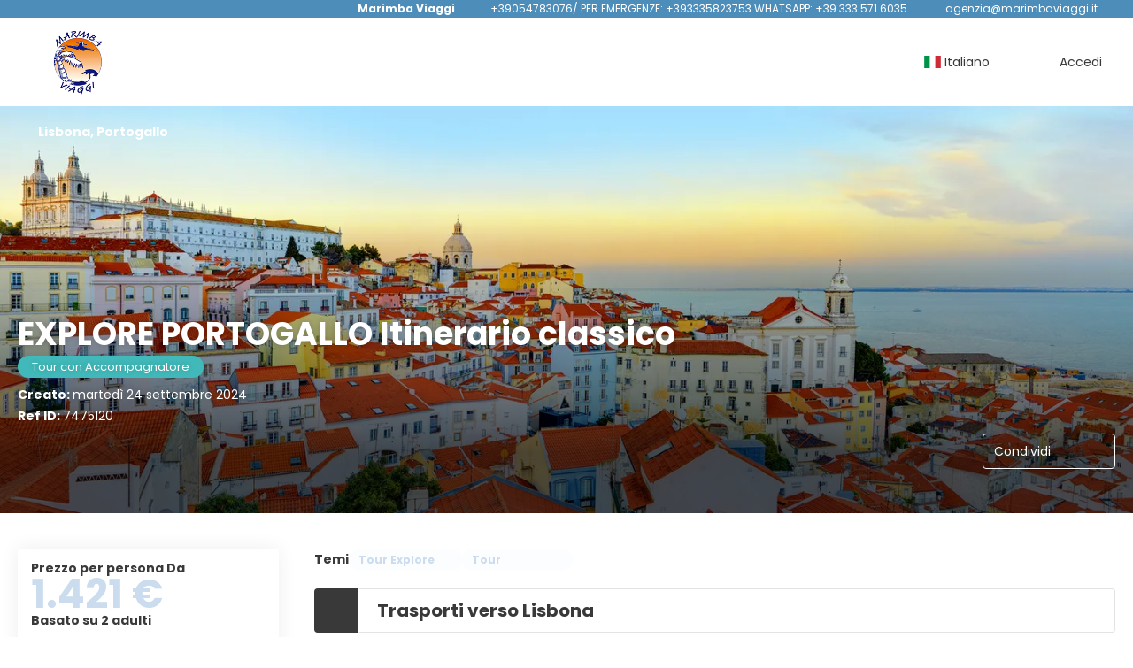

--- FILE ---
content_type: text/html;charset=UTF-8
request_url: https://booking.marimbaviaggi.it/idea/brochure.xhtml?id=7475120&title=explore-portogallo-itinerario-classico&lang=IT&agency=49
body_size: 26398
content:
<!DOCTYPE html>
<html xmlns="http://www.w3.org/1999/xhtml" lang="it"><head id="head-brochure"><link type="text/css" rel="stylesheet" href="/javax.faces.resource/primeicons/primeicons.css?ln=primefaces&amp;v=13.0.10" />
<script>
window.currentEnv = {
                user: {
                  id: '',
                  name: '',
                  surname: '',
                  email: '',
                },
                microsite: 'gattinonimondodivacanze',
                operator: 'Gattinoni',
                language: {locale: 'it', localeISO: 'it'},
                isMobileDevice: false,
                currency: {
                    code: 'EUR',
                    locale: 'es_ES'
                },
                travelcStage: 'PRODUCTION',
                startup: 1768824240142,
                externalId:"24D",
                cdnBaseUrl: "https://cdn5.travelconline.com",
                cdnMapBaseUrl: "https://maps8.travelconline.com"
            }
</script>
<!-- Font Awesome --><link rel="stylesheet" href="/javax.faces.resource/fontawesome-pro/css/fontawesome.min.css?version=7" /><link rel="stylesheet" href="/javax.faces.resource/fontawesome-pro/css/solid.min.css?version=7" /><link rel="stylesheet" href="/javax.faces.resource/fontawesome-pro/css/regular.min.css?version=7" /><link rel="stylesheet" href="/javax.faces.resource/fontawesome-pro/css/light.min.css?version=7" /><link rel="stylesheet" href="/javax.faces.resource/fontawesome-pro/css/brands.min.css?version=7" /><link rel="stylesheet" href="/javax.faces.resource/fontawesome-pro/css/duotone.min.css?version=7" /><!-- Font Travel Compositor-->
<script>
function updateConsentMode(mode, adUserStatus, adStorageStatus, analyticsStorageStatus) {
            if (true) {
                window.dataLayer = window.dataLayer || [];

                function gtag() {
                    dataLayer.push(arguments);
                }

                gtag('consent', mode, {
                    'ad_user_data': analyticsStorageStatus,
                    'ad_personalization': adUserStatus,
                    'ad_storage': adStorageStatus,
                    'analytics_storage': analyticsStorageStatus
                });
            }
        }

        updateConsentMode('default', 'denied', 'denied', 'denied');
        if (false) {
            updateConsentMode('update', 'denied', 'denied', 'denied');
        }
</script><script id="setExternallyManagedCookies" type="text/javascript">setExternallyManagedCookies = function() {return PrimeFaces.ab({s:"setExternallyManagedCookies",onco:function(xhr,status,args,data){location.reload();;},pa:arguments[0]});}</script>
<!-- Activar para hacer tests A/B -->
<script>
(window.dataLayer || (window.dataLayer = []));
</script>
<script>
dataLayer.push({
                "siteId": window.location.host,
                "environmentId": "production",
                "responseCode": "200",
                "applicationId": "Gattinoni Mondo di Vacanze"
            });
</script>
<script>
dataLayer.push({
                "pageSection": "ONLY_HOTEL"
            });
</script>
<script>
//<![CDATA[
        (function (w, d, s, l, i) {
            w[l] = w[l] || [];
            w[l].push({
                'gtm.start':
                    new Date().getTime(), event: 'gtm.js'
            });
            var f = d.getElementsByTagName(s)[0], j = d.createElement(s), dl = l != 'dataLayer' ? '&l=' + l : '';
            j.async = true;
            j.src = 'https://www.googletagmanager.com/gtm.js?id=' + i + dl;
            f.parentNode.insertBefore(j, f);
        })(window, document, 'script', 'dataLayer', 'GTM-PVGHQ6J');
        //]]>
    </script>
<meta name="description" class="dev-header-description" content="Gattinoni Travel Network" /><meta name="keywords" content="Travelc" /><meta name="viewport" content="width=device-width, initial-scale=1, viewport-fit=cover" /><meta http-equiv="X-UA-Compatible" content="IE=edge" /><meta charset="UTF-8" />
<!--
            JSESSIONID: B7D22D4FA89E188C3CE1DD6A70AF55C5.S041
            Microsite: gattinonimondodivacanze
            Agency: Marimba Viaggi (227549)
            -->
<link rel="icon" href="/css/clientes/gattinonimondodivacanze/images/favicon.png" type="image/x-icon" /><link rel="shortcut icon" href="/css/clientes/gattinonimondodivacanze/images/favicon.png" type="image/x-icon" /><link rel="apple-touch-icon" href="/css/clientes/gattinonimondodivacanze/images/apple-touch-icon.png" />
<title>EXPLORE PORTOGALLO Itinerario classico da 1.421 €</title>
<script type="text/javascript">document.addEventListener("DOMContentLoaded", function() {travelc.afterEveryAjax();})</script>
<script type="text/javascript">
function removeDisplayCurrencyParamAndReloadPage() {
            let url = removeQueryParam('displayCurrency');
            location.href = url.href;
        }

        function removeQueryParam(param) {
            let url = new URL(location.href)
            if (location.pathname === "/secure/payment/icligo-form.xhtml") {
                url.pathname = "secure/payment.xhtml"
            }
            url.searchParams.delete(param);
            return url;
        }
</script>
<meta name="robots" content="index, follow" />
<!--fin header-->
<script type="text/javascript">window.travelcContextPath = '';</script>
<link rel="canonical" href="https://booking.marimbaviaggi.it/it/closedtour/pro/7475120/pkg-29884145-1?agency=24D" />
<link rel="alternate" href="https://booking.marimbaviaggi.it/en/closedtour/pro/7475120/pkg-29884145-1?agency=24D" hreflang="en" />
<link rel="alternate" href="https://booking.marimbaviaggi.it/it/closedtour/pro/7475120/pkg-29884145-1?agency=24D" hreflang="it" />
<style>
.maplibregl-ctrl-top-right .mapboxgl-ctrl {
                margin: 10px 10px 0 0;
                float: right;
            }
            .mapboxgl-ctrl {
                clear: both;
                pointer-events: auto;
                transform: translate(0);
            }
</style>
<meta property="og:type" content="og:product" /><meta property="og:title" content="EXPLORE PORTOGALLO Itinerario classico da 1.421 €" /><meta property="og:description" content="EXPLORE PORTOGALLO Itinerario classico da 1.421 €" /><meta property="og:site_name" content="Gattinoni" /><meta property="og:url" content="https://booking.marimbaviaggi.it/it/closedtour/pro/7475120/pkg-29884145-1?agency=24D&amp;utm_source=facebook&amp;utm_medium=social&amp;utm_content=sharedby" /><meta property="og:image" content="https://cdn5.travelconline.com/images/700x700/filters:quality(75):strip_metadata():max_bytes(307200)/https%3A%2F%2Ftr2storage.blob.core.windows.net%2Factivities%2FkS1vOAJECdyZGIWq6n-DNMManhE9DadnDo.jpeg" /><meta property="og:image:width" content="700" /><meta property="og:image:height" content="700" /><meta property="og:image" content="https://cdn5.travelconline.com/images/400x400/filters:quality(75):strip_metadata():max_bytes(286720)/https%3A%2F%2Ftr2storage.blob.core.windows.net%2Factivities%2FkS1vOAJECdyZGIWq6n-DNMManhE9DadnDo.jpeg" /><meta property="fb:app_id" content="" /><meta name="twitter:card" content="summary_large_image" /><meta name="twitter:title" content="EXPLORE PORTOGALLO Itinerario classico da 1.421 €" /><meta name="twitter:image" content="https://cdn5.travelconline.com/images/700x700/filters:quality(75):strip_metadata():max_bytes(307200)/https%3A%2F%2Ftr2storage.blob.core.windows.net%2Factivities%2FkS1vOAJECdyZGIWq6n-DNMManhE9DadnDo.jpeg" /><meta name="twitter:description" content="EXPLORE PORTOGALLO Itinerario classico da 1.421 €" />
<meta property="product:price:amount" content="1421.145" /><meta property="product:price:currency" content="EUR" /><script type="text/javascript" src="/javax.faces.resource/[base64].js?ln=omnifaces.combined&amp;v=1768824215000" crossorigin="" integrity=""></script><link rel="stylesheet" type="text/css" href="/javax.faces.resource/inputnumber/inputnumber.css?ln=primefaces&amp;v=13.0.10" /><link rel="stylesheet" type="text/css" href="/javax.faces.resource/eNplTtEOwyAI_CL1fX-jSBsWBSc2a5N9_Iyb7ZI9AMfdhaNUyrh4QL2B5CKM3NSC6quXq6jYbCY-GQLhbx9c9iVRqGjW5H7w1ILsfTMrCkjE6v6p4Vw8w9EFd39sWA879zO6XG823BtGalLdBYdJn1R6xmeYsHFMOC-8AX8PW1U.css?ln=omnifaces.combined&amp;v=1768820509561" crossorigin="" integrity="" /><script type="text/javascript">if(window.PrimeFaces){PrimeFaces.settings.locale='it';PrimeFaces.settings.viewId='/idea/brochure.xhtml';PrimeFaces.settings.contextPath='';PrimeFaces.settings.cookiesSecure=false;PrimeFaces.settings.validateEmptyFields=true;PrimeFaces.settings.considerEmptyStringNull=true;PrimeFaces.settings.partialSubmit=true;}</script></head><body id="body" class="brochure-page   language-it HOLIDAY ms-collective--pro language-it " data-microsite="gattinonimondodivacanze" data-prevent-text="Se esce ora, potrebbe perdere dati non salvati">
<!-- Google Tag Manager (noscript) --><noscript><iframe src="https://www.googletagmanager.com/ns.html?id=GTM-PVGHQ6J" height="0" width="0" style="display:none;visibility:hidden"></iframe></noscript><!-- End Google Tag Manager (noscript) --><span id="j_id_17" class="ui-growl-pl" data-widget="growl" data-summary="data-summary" data-severity="all,error" data-redisplay="true"></span><script id="j_id_17_s" type="text/javascript">$(function(){PrimeFaces.cw("Growl","growl",{id:"j_id_17",sticky:false,life:6000,escape:true,keepAlive:false,msgs:[]});});</script><div id="error-panel" class="error-panel"></div><form id="headerForm" name="headerForm" method="post" action="/IT/idea/7475120/49/explore-portogallo-itinerario-classico" class="headerform" enctype="application/x-www-form-urlencoded" data-partialsubmit="true">

    
    

    <div id="j_id_19_3_1:modalLogin" class="c-modal modalLogin c-modal-login" data-size="large" role="dialog" data-closeable="true" aria-labelledby="modal-modalLogin-label" tabindex="-1" aria-modal="true" data-active="false">
<div class="c-modal__backmask" onclick="$('.modalLogin').modal('hide')"></div>
<div class="c-modal__wrapper"><span id="modal-modalLogin-label" style="display:none">
</span><div class="c-modal__container">
<div class="c-modal__close" style=""><button type="button" class="c-modal__close-btn" data-dismiss="modal"><span class="o-box--small--horizontal o-box--tiny--vertical u-font-weight--500 u-font-size--small u-border-radius--sm u-line-height--1 u-pointer-events--none">
Chiudi
<i class="fa-solid fa-caret-right u-font-size--default"></i></span><i class="fa-regular fa-close"></i></button></div>
<div class="c-modal__body p-0"><h2 class="c-modal__header u-font-weight--600 u-line-height--1 m-0 u-hide-empty"></h2><div id="j_id_19_3_1:login-content:login-form-content" class="login-form">
<input type="hidden" name="micrositeId" value="gattinonimondodivacanze" /><div class="c-login-content o-layout o-layout--stretch u-position--relative" style="min-height: 450px;"><div class="c-login-content__item c-login-content__item--first o-layout__item o-box o-box--small o-flexbox--generic-column u-3/5@md"><div class="c-modal-aside o-flexbox o-flexbox--generic-column u-flex--11 u-padding--null"><div class="c-modal-aside__content o-box o-box--bigger o-block o-flexbox o-flexbox--generic-column u-position--relative u-flex--11"><div class="c-login-content__img-wrapper c-modal-aside__img-wrapper">
<img data-src="/javax.faces.resource/index-background/background-1.jpg" src="/javax.faces.resource/images/no-photo-XS.jpg" data-index="" data-error-src="/javax.faces.resource/images/no-photo-XS.jpg" onerror="this.setAttribute('data-original-url', this.src); var errorUrl = this.getAttribute('data-error-src'); if(this.src !== errorUrl) {this.src = errorUrl};" loading="" alt="" width="" height="" onclick="" style="position: absolute; " class="lazy-img c-modal-aside__img u-image-object--cover u-image-object--full" />
</div><div class="o-block__item u-font-size--giant u-line-height--11"><b>
Benvenuto!
</b><p class="u-font-size--middle pt-5">
Accedi per continuare
</p></div>
</div></div></div><div class="c-login-content__item o-layout__item u-2/5@md o-flexbox o-flexbox--generic-center"><div id="j_id_19_3_1:login-content:login:login-form-content" class="login-form o-box--bigger--vertical o-box--default--horizontal o-block o-block--small u-1/1 pt-20 pt-40@md dev-login-form-content">
<input type="hidden" name="micrositeId" value="gattinonimondodivacanze" /><input type="hidden" id="j_id_19_3_1:login-content:login:requestURI" name="j_id_19_3_1:login-content:login:requestURI" value="" data-request-uri="request-uri" /><script type="text/javascript">
$(document).ready(function () {
                var element = $("input[data-request-uri='request-uri']");
                element.val(element.val() || window.location.pathname + window.location.search);
            });
</script><div id="j_id_19_3_1:login-content:login:j_id_19_3_1o" class="ui-blockui-content ui-widget ui-widget-content ui-corner-all ui-helper-hidden ui-shadow"></div><script id="j_id_19_3_1:login-content:login:j_id_19_3_1o_s" type="text/javascript">$(function(){PrimeFaces.cw("BlockUI","block",{id:"j_id_19_3_1:login-content:login:j_id_19_3_1o",block:"j_id_19_3_1:login\-content:login:login\-form\-content"});});</script><div class="c-modal-login__direct-acces o-block__item o-block o-block--small">
<div class="o-block__item"><div class="o-flexbox o-flexbox--generic-row o-group--small"><a id="j_id_19_3_1:login-content:login:loginMondoDiVacanze" href="#" class="ui-commandlink ui-widget c-button u-flex--11 c-button--free-width bg-clr--brand clr--white u-bdr-clr--transparent dev-login-gattinoni" aria-label="" onclick="PrimeFaces.ab({s:&quot;j_id_19_3_1:login-content:login:loginMondoDiVacanze&quot;,f:&quot;headerForm&quot;});return false;">
                        Accedi con un clic
                    </a><script id="j_id_19_3_1:login-content:login:loginMondoDiVacanze_s" type="text/javascript">$(function(){PrimeFaces.cw("CommandLink","widget_j_id_19_3_1_login_content_login_loginMondoDiVacanze",{id:"j_id_19_3_1:login-content:login:loginMondoDiVacanze"});});</script>
</div>
</div><input type="hidden" id="j_id_19_3_1:login-content:login:token" name="j_id_19_3_1:login-content:login:token" value="" /></div><div id="j_id_19_3_1:login-content:login:travelcLoginPanel" class="c-modal-login__form-acces o-block__item dev-travelcLoginPanel "><div class="o-block">
<div class="o-block pb-15" style="">
<div class="o-block__item"><b class="u-font-size--small">
Utente o indirizzo e-mail
</b><div class="c-icon-escort"><input id="j_id_19_3_1:login-content:login:Email" name="j_id_19_3_1:login-content:login:Email" type="text" class="ui-inputfield ui-inputtext ui-widget ui-state-default ui-corner-all c-icon-escort__main c-text-input login-email-input" onkeydown="if (event.keyCode == 13) { event.stopPropagation(); }" placeholder="..." /><script id="j_id_19_3_1:login-content:login:Email_s" type="text/javascript">$(function(){PrimeFaces.cw("InputText","widget_j_id_19_3_1_login_content_login_Email",{id:"j_id_19_3_1:login-content:login:Email"});});</script>
<i class="c-icon-escort__icon fa-regular fa-user" aria-hidden="true"></i></div></div><div class="o-block__item"><b class="u-font-size--small">
Password
</b><div class="c-icon-escort"><span class="ui-password ui-password-masked ui-inputwrapper ui-input-icon-right"><input id="j_id_19_3_1:login-content:login:j_password" name="j_id_19_3_1:login-content:login:j_password" type="password" class="ui-inputfield ui-widget ui-state-default ui-corner-all c-icon-escort__main c-text-input login-password-input" onkeydown="if (event.keyCode == 13) { event.stopPropagation(); }" autocomplete="current-password" placeholder="..." /><i id="j_id_19_3_1:login-content:login:j_password_mask" class="ui-password-icon"></i></span><script id="j_id_19_3_1:login-content:login:j_password_s" type="text/javascript">$(function(){PrimeFaces.cw("Password","widget_j_id_19_3_1_login_content_login_j_password",{id:"j_id_19_3_1:login-content:login:j_password",unmaskable:true});});</script>
</div></div><div class="o-block__item">
<div class="o-flexbox o-group--small u-align-items--center"><label class="c-point-checkbox" for="j_id_19_3_1:login-content:login:remember"><input id="j_id_19_3_1:login-content:login:remember" type="checkbox" name="j_id_19_3_1:login-content:login:remember" checked="checked" value="true" class="c-point-checkbox__input" />
<span class="c-point-checkbox__container"><span class="c-point-checkbox__point"></span></span></label>
<span class="u-font-size--small">Ricordati di me</span></div></div>
</div><div class="o-block__item"><button id="j_id_19_3_1:login-content:login:signin" name="j_id_19_3_1:login-content:login:signin" class="ui-button ui-widget ui-state-default ui-corner-all ui-button-text-only o-block__item c-button bg-clr--brand u-1/1 tc-bt-signin signin-button" aria-label="" onclick="PrimeFaces.ab({s:&quot;j_id_19_3_1:login-content:login:signin&quot;,f:&quot;headerForm&quot;,p:&quot;@(.login-form)&quot;,u:&quot;@(.login-form)&quot;,ps:true,onst:function(cfg){return travelc.checkRequiredFields(document.querySelector('.login-email-input'), document.querySelector('.login-password-input'));;}});return false;" type="submit"><span class="ui-button-text ui-c">Login</span></button><script id="j_id_19_3_1:login-content:login:signin_s" type="text/javascript">$(function(){PrimeFaces.cw("CommandButton","widget_j_id_19_3_1_login_content_login_signin",{id:"j_id_19_3_1:login-content:login:signin"});});</script></div><div class="o-block__item login-help">
<a href="/user/password-recover.xhtml" class="u-font-size--small"><b>Hai dimenticato la password?</b></a></div></div></div></div>
</div></div><input type="hidden" id="microsite" value="gattinonimondodivacanze" /></div>
</div></div></div></div>
<link href="/client-styles/gattinonimondodivacanze/gattinonimondodivacanze.css?version=1768824240142" rel="stylesheet" type="text/css" /><style>
:root{--s-color-brand-primary:#cadced;--s-color-brand-primary-hsl-hue:209;--s-color-brand-primary-hsl-saturation:49%;--s-color-brand-primary-hsl-light:86%;--s-color-brand-primary-red:202;--s-color-brand-primary-green:220;--s-color-brand-primary-blue:237;--s-color-brand-dark:#4d8db9;--s-color-brand-dark-hsl-hue:204;--s-color-brand-dark-hsl-saturation:44%;--s-color-brand-dark-hsl-light:51%;--s-color-brand-dark-red:77;--s-color-brand-dark-green:141;--s-color-brand-dark-blue:185;--s-color-searchbox-background:#4d8db9;--s-color-searchbox-background-hsl-hue:204;--s-color-searchbox-background-hsl-saturation:44%;--s-color-searchbox-background-hsl-light:51%;--s-color-searchbox-background-red:77;--s-color-searchbox-background-green:141;--s-color-searchbox-background-blue:185;--s-color-searchbox-text:#393939;--s-color-searchbox-text-hsl-hue:0;--s-color-searchbox-text-hsl-saturation:0%;--s-color-searchbox-text-hsl-light:22%;--s-color-searchbox-text-red:57;--s-color-searchbox-text-green:57;--s-color-searchbox-text-blue:57;--s-color-footer-background:#4d8db9;--s-color-footer-background-hsl-hue:204;--s-color-footer-background-hsl-saturation:44%;--s-color-footer-background-hsl-light:51%;--s-color-footer-background-red:77;--s-color-footer-background-green:141;--s-color-footer-background-blue:185;--s-color-footer-text:#393939;--s-color-footer-text-hsl-hue:0;--s-color-footer-text-hsl-saturation:0%;--s-color-footer-text-hsl-light:22%;--s-color-footer-text-red:57;--s-color-footer-text-green:57;--s-color-footer-text-blue:57;}
</style>
<!--Header-->
<div class="c-header-collective"><div class="c-header-collective__bar clr--white"><div class="o-container o-container--large"><div class="o-flexbox o-flexbox--generic-row u-align-items--center u-font-size--small u-justify-content--end">
<div class="c-header__agency-data o-group--default u-display--none u-display--flex@md u-align-items--center"><div class="c-header__agency-name ">
<b>Marimba Viaggi</b></div><div class="c-header__agency-phonenumber o-group--tiny ">
<i class="fa-regular fa-phone"></i><span>+39054783076/ PER EMERGENZE: +393335823753 WHATSAPP: +39 333 571 6035</span></div><div class="c-header__agency-email o-group--tiny u-text-transform--lowercase ">
<i class="fa-regular fa-envelope"></i><a href="mailto:agenzia@marimbaviaggi.it"> agenzia@marimbaviaggi.it</a></div>
<div class="c-header__agency-social-networks ">
</div></div>
</div></div></div><div class="c-header-collective__main bg-clr--white "><div class="o-container o-container--large"><div class="c-header-collective__display o-flexbox o-flexbox--generic-row u-align-items--center"><div id="j_id_19_6_1n:collective-img__container" class="c-collective-brand c-collective-brand--header   o-section--small"><a href="/home?agency=24D" class="c-collective-brand__link ">
<img class="c-collective-brand__img" src="https://tr2storage.blob.core.windows.net/agencylogos/logo-gattinonimondodivacanze-227549.octet-stream" /></a></div>
<div class="c-button c-button--square u-display--none@lg u-border--none ml-auto" onclick="openHiddenAside('header-collective')"><i class="fa-regular fa-bars"></i></div><div id="c-hidden-aside--header-collective" class="c-hidden-aside c-hidden-aside@lg modifier"><div class="c-hidden-aside__scroller"><div class="u-display--none@lg u-text-align--right"><a href="#" class="c-button c-button--square u-bdr-clr--transparent" onclick="closeHiddenAside('header-collective')"><i class="fa-regular fa-times"></i></a></div>
<div class="c-header__agency-data o-block o-block--small o-box bg-clr--lighter-gray u-display--none@lg mt-20"><div class="c-header__agency-name o-block__item u-display--flex u-align-items--center c-header-collective__aside-item">
<b>Marimba Viaggi</b></div><div class="c-header__agency-phonenumber o-group--tiny o-block__item u-display--flex u-align-items--center c-header-collective__aside-item">
<i class="fa-regular fa-phone"></i><span>+39054783076/ PER EMERGENZE: +393335823753 WHATSAPP: +39 333 571 6035</span></div><div class="c-header__agency-email o-group--tiny u-text-transform--lowercase o-block__item u-display--flex u-align-items--center c-header-collective__aside-item">
<i class="fa-regular fa-envelope"></i><a href="mailto:agenzia@marimbaviaggi.it"> agenzia@marimbaviaggi.it</a></div>
<div class="c-header__agency-social-networks o-block__item u-display--flex u-align-items--center c-header-collective__aside-item">
</div></div>
<ul class="c-header-collective__user-header u-display--flex@lg"><script type="text/javascript">$(function(){$(document).off('keydown.j_id_19_6_35').on('keydown.j_id_19_6_35',null,'f7',function(){$('.tc-bt-showhelp').trigger('click');;return false;});});</script>
<li class="btn-menu-help"><a href="#" class="tc-bt-showhelp fakeLink" onclick="if($('#c-hidden-aside--header-collective')){ closeHiddenAside('header-collective') } $('#collapsableHeader').collapse('hide');">
Aiuto
</a></li>
<li id="dropdown_languages" class="dropdown dropdown-languages" data-selected-language="it"><a class="dropdown-toggle" data-toggle="dropdown" href="#"><span><span class="c-flag-icon c-flag-icon--language c-flag-icon-it"></span> Italiano</span>
<i class="fa-regular fa-angle-down"></i>
</a>
<ul class="dropdown-menu dropdown-menu-languages attach-body" role="menu">
<li><a href="https://booking.marimbaviaggi.it/en/closedtour/pro/7475120/pkg-29884145-1?agency=24D" class="language-en">
<span><span class="c-flag-icon c-flag-icon--language c-flag-icon-gb fa"></span> English</span></a>
</li>
</ul></li><li data-hey="/idea/brochure.xhtml" class="login header__login">
<a id="openLogin" href="#" class="fakeLink" data-toggle="modal" data-target=".modalLogin"><span><i class="fa-regular fa-user-lock"></i> Accedi
</span></a></li>
</ul></div></div></div>
<div id="c-hidden-aside--submenu__bg" class="c-hidden-aside__bg" onclick="closeHiddenAside('submenu')"></div>
<div id="c-hidden-aside--header-collective__bg" class="c-hidden-aside__bg c-hidden-aside__bg@lg" onclick="closeHiddenAside('header-collective')"></div></div></div></div>
<!--Fin header--><input type="hidden" name="headerForm_SUBMIT" value="1" /><input type="hidden" name="javax.faces.ViewState" id="j_id__v_0:javax.faces.ViewState:1" value="ODc2ODEyMmE5MTc2NjY5NDAwMDAwMDAx" autocomplete="off" /></form>

    
    

    <div id="modal:improvementModal" class="c-modal improvementModal c-modal-feedback" data-size="large" role="dialog" data-closeable="true" aria-labelledby="modal-improvementModal-label" tabindex="-1" aria-modal="true" data-active="false">
<div class="c-modal__backmask" onclick="$('.improvementModal').modal('hide')"></div>
<div class="c-modal__wrapper"><span id="modal-improvementModal-label" style="display:none">Aiutaci a migliorare il nostro prodotto!
</span><div class="c-modal__container">
<div class="c-modal__close" style=""><button type="button" class="c-modal__close-btn" data-dismiss="modal"><span class="o-box--small--horizontal o-box--tiny--vertical u-font-weight--500 u-font-size--small u-border-radius--sm u-line-height--1 u-pointer-events--none">
Chiudi
<i class="fa-solid fa-caret-right u-font-size--default"></i></span><i class="fa-regular fa-close"></i></button></div>
<div class="c-modal__body "><h2 class="c-modal__header u-font-weight--600 u-line-height--1 m-0 u-hide-empty">Aiutaci a migliorare il nostro prodotto!</h2>
</div></div></div></div>

    
    

    <div id="carousel:modal:modalCargando" class="c-modal modalCargando c-modal-waiting setup-modal-back-button" data-size="small" role="dialog" data-closeable="false" aria-labelledby="modal-modalCargando-label" tabindex="-1" aria-modal="true" data-active="false">
<div class="c-modal__backmask" onclick="$('.modalCargando').modal('hide')"></div>
<div class="c-modal__wrapper"><span id="modal-modalCargando-label" style="display:none">
</span><div class="c-modal__container">
<div class="c-modal__body p-0"><h2 class="c-modal__header u-font-weight--600 u-line-height--1 m-0 u-hide-empty"></h2>
<div class="c-modal-waiting__dialog"><div class="c-modal-waiting__main o-flexbox o-flexbox--generic-column o-position o-position--full"><div class="c-modal-waiting__loader u-text-align--center">
<div class="c-loader c-loader--modal dev--c-loader"><svg class="c-loader__main" viewBox="25 25 50 50"><circle class="c-loader__circle " cx="50" cy="50" r="20" fill="none" stroke-width="7" stroke-miterLimit="10"></circle></svg></div>
</div><p></p><div id="carousel:modal:waiting-text" class="c-modal-waiting__text u-text-align--center u-text-align--right@sm clr--white o-box dev-waiting-text">
<div class="o-layout pb-20 pb-0@sm"><div class="o-layout__item u-1/1 u-1/3@sm"></div><div class="o-layout__item u-1/1 u-2/3@sm pt-40@sm">
<h3 class="u-font-size--middle u-text-shadow u-font-weight--700 "> Un momento per favore, stiamo cercando i migliori prezzi
</h3>
</div></div>
<div class="c-modal-waiting__logo u-line-height--1 u-1/1 p-20"><span class="u-1/1 u-text-align--center u-text-align--left@sm mt-0"><div id="carousel:modal:j_id_25:collective-img__container" class="c-collective-brand c-collective-brand--header   o-section--small"><a href="/home?agency=24D" class="c-collective-brand__link ">
<img class="c-collective-brand__img" src="https://tr2storage.blob.core.windows.net/agencylogos/logo-gattinonimondodivacanze-227549.octet-stream" /></a></div>
</span></div></div>
</div><div id="waiting-carousel" class="c-modal-waiting__background u-position--relative u-zindex--2"><div class="swiper"><div class="c-modal-waiting__carousel swiper-carousel bg-clr--brand-dark"><div class="swiper-wrapper"><div class="swiper-slide"></div></div></div></div></div></div>
</div></div></div></div><div id="carousel:destinations-photos" class="destinations-photos">
<div class="fotos" style="display: none;" data-city-name="" data-index="0" data-photo-0="/javax.faces.resource/images/carousel_nophoto_plane.jpg" data-photo-1="/javax.faces.resource/images/carousel_nophoto_plane2.jpg"></div></div><form id="idea-messages-form" name="idea-messages-form" method="post" action="/IT/idea/7475120/49/explore-portogallo-itinerario-classico" enctype="application/x-www-form-urlencoded" data-partialsubmit="true">

    
    

    <div id="idea-messages-form:guardado" class="c-modal guardado dev-guardado c-modal-saved-idea u-text-align--center hidden-print" data-size="small" role="dialog" data-closeable="false" aria-labelledby="modal-guardado-label" tabindex="-1" aria-modal="true" data-active="false">
<div class="c-modal__backmask" onclick="$('.guardado').modal('hide')"></div>
<div class="c-modal__wrapper"><span id="modal-guardado-label" style="display:none">
</span><div class="c-modal__container">
<div class="c-modal__body "><h2 class="c-modal__header u-font-weight--600 u-line-height--1 m-0 u-hide-empty"></h2>
<div class="o-block"><div class="o-block__item"><i class="fa-regular fa-check-circle clr--success u-font-size--jumbo"></i><h3 class="u-font-size--bigger mt-10 mb-10"><b>La tua idea è stata salvata!</b></h3></div>
<div class="o-block__item"><div class="u-4/5@xs m-auto--sides"><div class="o-block o-block--small"><b class="o-block__item u-text-align--center">
Cosa desidera fare ora?
</b><div class="o-block__item"><a href="/profile/dashboard.xhtml?agency=24D&amp;selectedSection=HOLIDAY_PACKAGES" id="idea-messages-form:open_holidays" name="idea-messages-form:open_holidays" class="c-button u-1/1 u-justify-content--between">
<span> Le mie vacanze </span><i class="fa-regular fa-lightbulb"></i></a></div><div class="o-block__item u-position--relative">
<button class="c-button u-justify-content--between dropdown-toggle call-pp-help u-1/1" type="button" data-toggle="dropdown" aria-expanded="true" data-content="Condividi questa idea di viaggio via e-mail o diverse app" data-placement="top"><span class="idea-share__text mr-5">
Condividi
</span><i class="fa-regular fa-share-alt"></i></button>
<ul class="dropdown-menu tc-dropdown-share" role="menu">
<li><a href="#share-twitter" class="null fakeLink share-social-btn" tabindex="-1" role="menuitem" title="Twitter" data-share-url="https://twitter.com/intent/tweet?url=https%3A%2F%2Fbooking.marimbaviaggi.it%2Fit%2Fclosedtour%2Fpro%2F7475120%2Fpkg-29884145-1%3Fagency%3D24D&amp;text=EXPLORE+PORTOGALLO+Itinerario+classico+da+1.421+%E2%82%AC&amp;via=**TWITTER_ACCOUNT_NAME_MISSING**&amp;related=**TWITTER_ACCOUNT_NAME_MISSING**"><span>
X
</span><i class="fab fa-x-twitter clr--twitter"></i></a></li>
<li><a href="#share-facebook" class="null fakeLink share-social-btn" tabindex="-1" role="menuitem" title="Facebook" data-share-url="https://www.facebook.com/sharer/sharer.php?u=https%3A%2F%2Fbooking.marimbaviaggi.it%2Fit%2Fclosedtour%2Fpro%2F7475120%2Fpkg-29884145-1%3Fagency%3D24D&amp;utm_source=facebook&amp;utm_medium=social&amp;utm_content=sharedby"><span>
Facebook
</span><i class="fab fa-facebook clr--facebook"></i></a></li>
<li><a href="https://web.whatsapp.com/send?text=https%3A%2F%2Fbooking.marimbaviaggi.it%2Fit%2Fclosedtour%2Fpro%2F7475120%2Fpkg-29884145-1%3Fagency%3D24D%26utm_source%3Dwhatsapp%26utm_medium%3Dsocial%26utm_content%3Dsharedby" tabindex="-1" target="_blank" class=" share-social-btn" title="Whatsapp" role="menuitem" data-action="share/whatsapp/share">
<span>
Whatsapp
</span><i class="fab fa-whatsapp clr--whatsapp"></i></a>
</li><li><a href="https://telegram.me/share/url?url=https%3A%2F%2Fbooking.marimbaviaggi.it%2Fit%2Fclosedtour%2Fpro%2F7475120%2Fpkg-29884145-1%3Fagency%3D24D%26utm_source%3Dtelegram%26utm_medium%3Dsocial%26utm_content%3Dsharedby&amp;text=EXPLORE+PORTOGALLO+Itinerario+classico+da+1.421+%E2%82%AC" tabindex="-1" target="_blank" class=" share-social-btn" title="Telegram" role="menuitem">
<span>
Telegram
</span><i class="fab fa-telegram clr--telegram"></i></a>
</li>
</ul></div>
<div class="o-block__item"><a href="/it/idea/7475120/explore-portogallo-itinerario-classico" id="idea-messages-form:open_brochure" name="idea-messages-form:open_brochure" class="c-button u-1/1 u-justify-content--between open_brochure">
<span>Opuscolo</span><i class="fa-regular fa-passport"></i></a>
</div><div class="o-block__item"><a href="/home?agency=24D" class="c-button u-1/1 u-justify-content--between">
<span>Home</span><i class="fa-regular fa-home"></i></a>
</div><div class="o-block__item"><a id="idea-messages-form:directBook" href="#" class="ui-commandlink ui-widget c-button bg-clr--success u-1/1 u-justify-content--between book-button" aria-label="" onclick="PrimeFaces.ab({s:&quot;idea-messages-form:directBook&quot;,f:&quot;idea-messages-form&quot;});return false;">
<span> Prenota </span><i class="fa-regular fa-credit-card"></i></a><script id="idea-messages-form:directBook_s" type="text/javascript">$(function(){PrimeFaces.cw("CommandLink","widget_idea_messages_form_directBook",{id:"idea-messages-form:directBook"});});</script></div>
</div></div></div><div class="o-block__item"><a href="/it/idea/7475120/explore-portogallo-itinerario-classico" id="idea-messages-form:close" name="idea-messages-form:close" type="button" class="dev-close-guardado c-button bdr-clr--brand">
<span>Chiudi</span></a>
</div></div>
</div></div></div></div><input type="hidden" name="idea-messages-form_SUBMIT" value="1" /><input type="hidden" name="javax.faces.ViewState" id="j_id__v_0:javax.faces.ViewState:2" value="ODc2ODEyMmE5MTc2NjY5NDAwMDAwMDAx" autocomplete="off" /></form><form id="select-image-form" name="select-image-form" method="post" action="/idea/brochure.xhtml" enctype="application/x-www-form-urlencoded"><input type="hidden" name="select-image-form_SUBMIT" value="1" /><input type="hidden" name="javax.faces.ViewState" id="j_id__v_0:javax.faces.ViewState:3" value="ODc2ODEyMmE5MTc2NjY5NDAwMDAwMDAx" autocomplete="off" /></form>

    

    

    

    
    

    <div id="modalError" class="c-modal modalError c-modal-alert u-text-align--center" data-size="small" role="dialog" data-closeable="false" aria-labelledby="modal-modalError-label" tabindex="-1" aria-modal="true" data-active="false">
<div class="c-modal__backmask" onclick="$('.modalError').modal('hide')"></div>
<div class="c-modal__wrapper"><span id="modal-modalError-label" style="display:none">
<span style="display:none;">
Attenzione!
</span>
</span><div class="c-modal__container">
<div class="c-modal__close" style=""><button type="button" class="c-modal__close-btn" data-dismiss="modal"><span class="o-box--small--horizontal o-box--tiny--vertical u-font-weight--500 u-font-size--small u-border-radius--sm u-line-height--1 u-pointer-events--none">
Chiudi
<i class="fa-solid fa-caret-right u-font-size--default"></i></span><i class="fa-regular fa-close"></i></button></div>
<div class="c-modal__body "><h2 class="c-modal__header u-font-weight--600 u-line-height--1 m-0 u-hide-empty">
<span style="display:none;">
Attenzione!
</span></h2>
<div class="o-block o-block--small"><b class="o-block__item u-font-size--big u-text-transform--capitalize--first-letter">Attenzione!</b><div class="o-block__item">
            Nessuna configurazione di pagamento per questo microsito
        
</div>
<div class="o-block__item"><a role="button" class="c-button bg-clr--brand" data-dismiss="modal" aria-hidden="true">
OK
</a></div>
</div>
</div></div></div></div><form id="contactToBook" name="contactToBook" method="post" action="/IT/idea/7475120/49/explore-portogallo-itinerario-classico" enctype="application/x-www-form-urlencoded" data-partialsubmit="true">

    
    

    <div id="contactToBook:contactToBookModal" class="c-modal contactToBookModal " data-size="large" role="dialog" data-closeable="true" aria-labelledby="modal-contactToBookModal-label" tabindex="-1" aria-modal="true" data-active="false">
<div class="c-modal__backmask" onclick="$('.contactToBookModal').modal('hide')"></div>
<div class="c-modal__wrapper"><span id="modal-contactToBookModal-label" style="display:none">
                Contatta per prenotare
            
</span><div class="c-modal__container">
<div class="c-modal__close" style=""><button type="button" class="c-modal__close-btn" data-dismiss="modal"><span class="o-box--small--horizontal o-box--tiny--vertical u-font-weight--500 u-font-size--small u-border-radius--sm u-line-height--1 u-pointer-events--none">
Chiudi
<i class="fa-solid fa-caret-right u-font-size--default"></i></span><i class="fa-regular fa-close"></i></button></div>
<div class="c-modal__body "><h2 class="c-modal__header u-font-weight--600 u-line-height--1 m-0 u-hide-empty">
                Contatta per prenotare
            </h2><div id="contactToBook:j_id_3a_y_f" class="ui-blockui-content ui-widget ui-widget-content ui-corner-all ui-helper-hidden ui-shadow">
<div class="ui-blockui-content__wrapper ui-blockui-content__wrapper--full">
<div class="c-loader c-loader--big dev--c-loader"><svg class="c-loader__main" viewBox="25 25 50 50"><circle class="c-loader__circle " cx="50" cy="50" r="20" fill="none" stroke-width="7" stroke-miterLimit="10"></circle></svg></div>
</div></div><script id="contactToBook:j_id_3a_y_f_s" type="text/javascript">$(function(){PrimeFaces.cw("BlockUI","blockPersonalizedfields",{id:"contactToBook:j_id_3a_y_f",block:"body"});});</script>
<div class="o-block o-block--small"><div class="o-block__item o-layout o-layout--gutter-small mb-0"><div class="c-modal-more-info-idea__name o-layout__item u-1/2@sm mb-10"><b class="u-font-size--small">
Nome di battesimo *
</b><div class="c-icon-escort"><input id="contactToBook:name" name="contactToBook:name" type="text" class="ui-inputfield ui-inputtext ui-widget ui-state-default ui-corner-all c-icon-escort__main c-text-input name-input" aria-required="true" maxlength="50" placeholder="..." data-p-label="Nome di battesimo" data-p-vmsg="Inserisci un nome e cognome validi" data-p-required="true" data-field="name" /><script id="contactToBook:name_s" type="text/javascript">$(function(){PrimeFaces.cw("InputText","widget_contactToBook_name",{id:"contactToBook:name",maxlength:50});});</script>
<i class="c-icon-escort__icon fa-regular fa-user" aria-hidden="true"></i></div></div><div class="c-modal-more-info-idea__surname o-layout__item u-1/2@sm mb-10"><b class="u-font-size--small">
Cognome *
</b><div class="c-icon-escort"><input id="contactToBook:lastName" name="contactToBook:lastName" type="text" class="ui-inputfield ui-inputtext ui-widget ui-state-default ui-corner-all c-icon-escort__main c-text-input u-1/1 lastName-input" aria-required="true" maxlength="50" placeholder="..." data-p-label="Cognome" data-p-vmsg="Inserisci un nome e cognome validi" data-p-required="true" data-field="surname" /><script id="contactToBook:lastName_s" type="text/javascript">$(function(){PrimeFaces.cw("InputText","widget_contactToBook_lastName",{id:"contactToBook:lastName",maxlength:50});});</script>
<i class="c-icon-escort__icon fa-regular fa-user" aria-hidden="true"></i></div></div></div><div class="o-block__item o-layout o-layout--gutter-small mb-0"><div class="c-modal-more-info-idea__mail o-layout__item u-1/2@sm mb-10"><b class="u-font-size--small">
Indirizzo email *
</b><div class="c-icon-escort"><input id="contactToBook:contactEmail" name="contactToBook:contactEmail" type="email" class="ui-inputfield ui-inputtext ui-widget ui-state-default ui-corner-all c-icon-escort__main c-text-input contactEmail-input u-1/1" aria-required="true" placeholder="..." data-p-rmsg="Inserisci l’indirizzo email" data-p-maxlength="255" data-p-minlength="0" data-p-required="true" data-p-val="Size" /><script id="contactToBook:contactEmail_s" type="text/javascript">$(function(){PrimeFaces.cw("InputText","widget_contactToBook_contactEmail",{id:"contactToBook:contactEmail"});});</script>
<i class="c-icon-escort__icon fa-regular fa-envelope" aria-hidden="true"></i></div></div><div class="c-modal-more-info-idea__phone o-layout__item u-1/2@sm mb-10"><b class="u-font-size--small">
Telefono *
</b><div class="c-icon-escort"><script id="contactToBook:j_id_3a_y_s_s" type="text/javascript">$(function(){PrimeFaces.cw("KeyFilter","widget_contactToBook_j_id_3a_y_s",{id:"contactToBook:j_id_3a_y_s",target:"contactToBook:phone",testFunction:function(c){return !c.match(/[\u0300-\uFFFF]/);;},preventPaste:true});});</script><input id="contactToBook:phone" name="contactToBook:phone" type="tel" class="ui-inputfield ui-inputtext ui-widget ui-state-default ui-corner-all c-icon-escort__main c-text-input phone-input u-1/1" placeholder="..." data-p-label="Telefono" data-p-maxlength="15" data-p-pattern="\+?[0-9| ]*" data-p-minlength="0" data-p-minlength="4" data-p-maxlength="50" data-p-val="Pattern,Size,javax.faces.Length" data-field="phone" /><script id="contactToBook:phone_s" type="text/javascript">$(function(){PrimeFaces.cw("InputText","widget_contactToBook_phone",{id:"contactToBook:phone"});});</script>
<i class="c-icon-escort__icon fa-regular fa-phone" aria-hidden="true"></i></div></div></div>
<div class="c-modal-more-info-idea__textarea o-block__item"><b class="u-font-size--small">Commenti o desideri aggiuntivi</b><textarea id="contactToBook:comments" name="contactToBook:comments" class="c-textarea comments-input" cols="50" rows="3"></textarea>
</div><div class="o-block__item mb-0"><div class="o-flexbox@sm o-flexbox--generic-row@sm u-align-items--start@sm"><div class="c-modal-more-info-idea__options u-font-size--small mr-10@sm mb-10"><span class="clr--darker-gray">- (*) Campo Obbligatorio</span><span class="clr--darker-gray">- N.B: I dati inseriti saranno utiizzati per processare la richiesta. Non verranno utilizzati per altri scopi.</span>
</div><a id="contactToBook:send" href="#" class="ui-commandlink ui-widget c-modal-more-info-idea__button u-1/1 u-width--auto@sm c-button c-button-sm bg-clr--brand send-button" aria-label="" onclick="PF('blockPersonalizedfields').show(); if(false) { gtagEvents.iWantItSendClick() };PrimeFaces.ab({s:&quot;contactToBook:send&quot;,f:&quot;contactToBook&quot;,onco:function(xhr,status,args,data){PF('blockPersonalizedfields').hide(); if (!args.validationFailed){$('.contactToBookModal').modal('hide');};}});return false;">
                                Invia
                            </a><script id="contactToBook:send_s" type="text/javascript">$(function(){PrimeFaces.cw("CommandLink","widget_contactToBook_send",{id:"contactToBook:send"});});</script>
</div></div>
</div>
</div></div></div></div><input type="hidden" name="contactToBook_SUBMIT" value="1" /><input type="hidden" name="javax.faces.ViewState" id="j_id__v_0:javax.faces.ViewState:4" value="ODc2ODEyMmE5MTc2NjY5NDAwMDAwMDAx" autocomplete="off" /></form><div id="wrapper"><form id="idea-info-form" name="idea-info-form" method="post" action="/IT/idea/7475120/49/explore-portogallo-itinerario-classico" enctype="application/x-www-form-urlencoded" data-partialsubmit="true"><div id="idea-info-form:j_id_3a_11" class="ui-blockui-content ui-widget ui-widget-content ui-corner-all ui-helper-hidden ui-shadow"></div><script id="idea-info-form:j_id_3a_11_s" type="text/javascript">$(function(){PrimeFaces.cw("BlockUI","blockfichas",{id:"idea-info-form:j_id_3a_11",block:"body"});});</script>
<div class="c-sticky-header c-sticky-header--hidden o-position o-position--fixed u-zindex--128 u-1/1"><div class="o-container o-container--large"><div class="o-flexbox o-flexbox--generic-row "><div class="o-flexbox o-flexbox--generic-row u-align-items--center">
<div class="u-line-height--1 u-ellipsis-inline"><b class="c-sticky-header__title">EXPLORE PORTOGALLO Itinerario classico</b>
<div class="u-font-size--small u-ellipsis-inline u-display--none@md">
Da 1.421 €
</div>
</div>
</div><div class="u-white-space--nowrap">
<a class="c-sticky-header__button c-sticky-header__button--width-auto u-cursor--pointer" data-toggle="modal" data-target=".modalIdeaSocialNetworks"><span class="u-display--none u-display--inline-block@lg mr-5">Condividi</span><i class="fa-regular fa-share-alt"></i></a></div>
</div></div></div><div class="c-mobile-footer o-position o-position--bottom o-position--fixed u-1/1 u-display--none@md u-zindex--128">
<div class="o-box--small--vertical o-box--default--horizontal bg-clr--white"><div id="idea-info-form:j_id_3a_20:brochure-buttons" class="o-block o-block--small "><div class="o-block__item"><a id="idea-info-form:j_id_3a_20:directBook" href="#" class="ui-commandlink ui-widget c-button c-button--lg bg-clr--brand u-1/1 button-select-idea" aria-label="" onclick="PF('blockfichas').show();;PrimeFaces.ab({s:&quot;idea-info-form:j_id_3a_20:directBook&quot;,f:&quot;idea-info-form&quot;,u:&quot;@(#mySeparateForm) carousel:destinations-photos&quot;,onco:function(xhr,status,args,data){PF('blockfichas').hide();if (!args?.validationFailed) travelc.openComposeModal();;}});return false;" data-placement="bottom" data-content="Questo salterà e andrà direttamente a inserire i dati e prenotare">
                        Prenota senza modifiche
                    </a><script id="idea-info-form:j_id_3a_20:directBook_s" type="text/javascript">$(function(){PrimeFaces.cw("CommandLink","widget_idea_info_form_j_id_3a_20_directBook",{id:"idea-info-form:j_id_3a_20:directBook"});});</script></div></div>
</div></div>
<div class="c-page-hero c-page-hero--brochure c-page-hero--middle js-sticky-header-referece bg-clr--lightest-gray o-flexbox u-flex-direction--column u-justify-content--end pt-40 pb-10 pb-40@sm"><div class="c-page-hero__main o-block"><div class="o-container o-container--large o-block__item"><div class="o-flexbox@xl o-flexbox--generic-row@xl u-align-items--end@xl u-gap--small@xl"><div id="idea-info-form:header:brochure-header" class="c-page-hero__heading o-block o-block--tiny  mb-10">
<h1 class="c-page-hero__title u-font-size--bigger u-font-size--giant@sm o-block__item mt-0 brochure-title"><b class="u-text-transform--capitalize--first-letter">EXPLORE PORTOGALLO Itinerario classico</b></h1><div class="o-block__item o-group--tiny"><div class="o-flexbo@sm u-align-items--center o-group--small">
<span class="c-tag c-tag--md dev-ribbon u-bdr-clr--transparent " style="background: #41B8B9!important; color: #ffffff!important;">
            Tour con Accompagnatore
        </span>
<div class="o-group--tiny brochure-dates c-page-hero__subtitle brochure-dates o-block__item u-display--none u-display--block@sm mt-10"><span class="holiday-package"><b>Creato: </b>
martedì 24 settembre 2024
</span>
</div>
<span class="u-display--block u-white-space--nowrap mt-5"><b>Ref ID: </b>
7475120
</span>
</div></div></div><div class="u-display--flex o-group--small u-justify-content--end ">
<a class="c-button c-button--line--white u-min-width--auto@max-sm mb-10 u-justify-content--between dev-button-share" data-toggle="modal" data-target=".modalIdeaSocialNetworks"><span class="u-display--none u-display--inline@sm">Condividi</span><i class="fa-regular ml-0 fa-share-alt"></i></a></div>
</div></div></div><div class="c-page-hero__wrapper-img"><div class="c-fit-carousel o-position o-position--full">
<div id="swiper-carousel-destinations" class="swiper-idea-info-formheaderswiper-carousel-destinations u-height--full swiper-container u-position--relative"><div class="swiper slider-idea-info-formheaderswiper-carousel-destinations u-height--full" dir="ltr"><div class="swiper-wrapper "><!-- Slides -->
<div class="swiper-slide"><div class="c-fit-carousel__item"><div class="o-position o-position--top u-1/1 pt-20 u-zindex--8">
<div class="o-container o-container--large o-group--tiny u-font-weight--bold"><i class="fa-regular fa-map-marker-alt"></i><span>Lisbona, Portogallo</span></div></div>
<img data-src="https://cdn5.travelconline.com/images/fit-in/2000x0/filters:quality(75):strip_metadata():format(webp)/https%3A%2F%2Ftr2storage.blob.core.windows.net%2Fimagenes%2Fz9Nyew3eL6pR-Lzl64L5EW6jpeg.jpeg" src="/javax.faces.resource/images/no-photo-XS.jpg" data-index="" data-error-src="/javax.faces.resource/images/no-photo-XS.jpg" onerror="this.setAttribute('data-original-url', this.src); var errorUrl = this.getAttribute('data-error-src'); if(this.src !== errorUrl) {this.src = errorUrl};" loading="" alt="Lisbona, Portogallo" width="" height="" onclick="" style=" " class="lazy-img c-fit-carousel__img c-page-hero__img u-display--none@sm u-image-object--cover u-image-object--full" />
<img data-src="https://cdn5.travelconline.com/images/fit-in/2000x0/filters:quality(75):strip_metadata():format(webp)/https%3A%2F%2Ftr2storage.blob.core.windows.net%2Fimagenes%2FoiVto5vyVQ0h-lMuIUcGh4NQwYYL.png" src="/javax.faces.resource/images/no-photo-XS.jpg" data-index="" data-error-src="/javax.faces.resource/images/no-photo-XS.jpg" onerror="this.setAttribute('data-original-url', this.src); var errorUrl = this.getAttribute('data-error-src'); if(this.src !== errorUrl) {this.src = errorUrl};" loading="" alt="Lisbona, Portogallo" width="" height="" onclick="" style=" " class="lazy-img c-fit-carousel__img c-page-hero__img u-display--none u-display--block@sm u-image-object--cover u-image-object--full" />
<div class="c-page-hero__bg-degradate"></div></div></div>
<div class="swiper-slide"><div class="c-fit-carousel__item"><div class="o-position o-position--top u-1/1 pt-20 u-zindex--8">
<div class="o-container o-container--large o-group--tiny u-font-weight--bold"><i class="fa-regular fa-map-marker-alt"></i><span>Sintra, Portogallo</span></div></div>
<img data-src="https://cdn5.travelconline.com/images/fit-in/2000x0/filters:quality(75):strip_metadata():format(webp)/https%3A%2F%2Ftr2storage.blob.core.windows.net%2Fimagenes%2F5dLn3jlm1mJI-RrxvePdafVjpeg.jpeg" src="/javax.faces.resource/images/no-photo-XS.jpg" data-index="" data-error-src="/javax.faces.resource/images/no-photo-XS.jpg" onerror="this.setAttribute('data-original-url', this.src); var errorUrl = this.getAttribute('data-error-src'); if(this.src !== errorUrl) {this.src = errorUrl};" loading="" alt="Sintra, Portogallo" width="" height="" onclick="" style=" " class="lazy-img c-fit-carousel__img c-page-hero__img u-display--none@sm u-image-object--cover u-image-object--full" />
<img data-src="https://cdn5.travelconline.com/images/fit-in/2000x0/filters:quality(75):strip_metadata():format(webp)/https%3A%2F%2Ftr2storage.blob.core.windows.net%2Fimagenes%2FSintra1-13ac9903-86c1-4d47-949a-5f1b1eb7997d.jpg" src="/javax.faces.resource/images/no-photo-XS.jpg" data-index="" data-error-src="/javax.faces.resource/images/no-photo-XS.jpg" onerror="this.setAttribute('data-original-url', this.src); var errorUrl = this.getAttribute('data-error-src'); if(this.src !== errorUrl) {this.src = errorUrl};" loading="" alt="Sintra, Portogallo" width="" height="" onclick="" style=" " class="lazy-img c-fit-carousel__img c-page-hero__img u-display--none u-display--block@sm u-image-object--cover u-image-object--full" />
<div class="c-page-hero__bg-degradate"></div></div></div>
<div class="swiper-slide"><div class="c-fit-carousel__item"><div class="o-position o-position--top u-1/1 pt-20 u-zindex--8">
<div class="o-container o-container--large o-group--tiny u-font-weight--bold"><i class="fa-regular fa-map-marker-alt"></i><span>Obidos, Portogallo</span></div></div>
<img data-src="https://cdn5.travelconline.com/images/fit-in/2000x0/filters:quality(75):strip_metadata():format(webp)/https%3A%2F%2Ftr2storage.blob.core.windows.net%2Fimagenes%2FNorth-Obidos-55abb13c-05da-40d0-b2e5-c021a532e556.jpg" src="/javax.faces.resource/images/no-photo-XS.jpg" data-index="" data-error-src="/javax.faces.resource/images/no-photo-XS.jpg" onerror="this.setAttribute('data-original-url', this.src); var errorUrl = this.getAttribute('data-error-src'); if(this.src !== errorUrl) {this.src = errorUrl};" loading="" alt="Obidos, Portogallo" width="" height="" onclick="" style=" " class="lazy-img c-fit-carousel__img c-page-hero__img u-display--none@sm u-image-object--cover u-image-object--full" />
<img data-src="https://cdn5.travelconline.com/images/fit-in/2000x0/filters:quality(75):strip_metadata():format(webp)/https%3A%2F%2Fstatic.travelconline.com%2Fimagenes%2FC6dC2tBlbgNP-CN0rBA1MSUjpeg.jpeg" src="/javax.faces.resource/images/no-photo-XS.jpg" data-index="" data-error-src="/javax.faces.resource/images/no-photo-XS.jpg" onerror="this.setAttribute('data-original-url', this.src); var errorUrl = this.getAttribute('data-error-src'); if(this.src !== errorUrl) {this.src = errorUrl};" loading="" alt="Obidos, Portogallo" width="" height="" onclick="" style=" " class="lazy-img c-fit-carousel__img c-page-hero__img u-display--none u-display--block@sm u-image-object--cover u-image-object--full" />
<div class="c-page-hero__bg-degradate"></div></div></div>
<div class="swiper-slide"><div class="c-fit-carousel__item"><div class="o-position o-position--top u-1/1 pt-20 u-zindex--8">
<div class="o-container o-container--large o-group--tiny u-font-weight--bold"><i class="fa-regular fa-map-marker-alt"></i><span>Coimbra, Portogallo</span></div></div>
<img data-src="https://cdn5.travelconline.com/images/fit-in/2000x0/filters:quality(75):strip_metadata():format(webp)/https%3A%2F%2Ftr2storage.blob.core.windows.net%2Fimagenes%2Feurope%2Fportugal%2Fcoimbra%2Fpict1.jpg" src="/javax.faces.resource/images/no-photo-XS.jpg" data-index="" data-error-src="/javax.faces.resource/images/no-photo-XS.jpg" onerror="this.setAttribute('data-original-url', this.src); var errorUrl = this.getAttribute('data-error-src'); if(this.src !== errorUrl) {this.src = errorUrl};" loading="" alt="Coimbra, Portogallo" width="" height="" onclick="" style=" " class="lazy-img c-fit-carousel__img c-page-hero__img u-display--none@sm u-image-object--cover u-image-object--full" />
<img data-src="https://cdn5.travelconline.com/images/fit-in/2000x0/filters:quality(75):strip_metadata():format(webp)/https%3A%2F%2Fstatic.travelconline.com%2Fimagenes%2FI28wiZ0lYd4A-yjt8dghjYuAY2oT.jpeg" src="/javax.faces.resource/images/no-photo-XS.jpg" data-index="" data-error-src="/javax.faces.resource/images/no-photo-XS.jpg" onerror="this.setAttribute('data-original-url', this.src); var errorUrl = this.getAttribute('data-error-src'); if(this.src !== errorUrl) {this.src = errorUrl};" loading="" alt="Coimbra, Portogallo" width="" height="" onclick="" style=" " class="lazy-img c-fit-carousel__img c-page-hero__img u-display--none u-display--block@sm u-image-object--cover u-image-object--full" />
<div class="c-page-hero__bg-degradate"></div></div></div>
<div class="swiper-slide"><div class="c-fit-carousel__item"><div class="o-position o-position--top u-1/1 pt-20 u-zindex--8">
<div class="o-container o-container--large o-group--tiny u-font-weight--bold"><i class="fa-regular fa-map-marker-alt"></i><span>Porto, Portogallo</span></div></div>
<img data-src="https://cdn5.travelconline.com/images/fit-in/2000x0/filters:quality(75):strip_metadata():format(webp)/https%3A%2F%2Ftr2storage.blob.core.windows.net%2Fimagenes%2F6YPHwf0QgUg3-PGB3ZQlbM4Vj99q.jpeg" src="/javax.faces.resource/images/no-photo-XS.jpg" data-index="" data-error-src="/javax.faces.resource/images/no-photo-XS.jpg" onerror="this.setAttribute('data-original-url', this.src); var errorUrl = this.getAttribute('data-error-src'); if(this.src !== errorUrl) {this.src = errorUrl};" loading="" alt="Porto, Portogallo" width="" height="" onclick="" style=" " class="lazy-img c-fit-carousel__img c-page-hero__img u-display--none@sm u-image-object--cover u-image-object--full" />
<img data-src="https://cdn5.travelconline.com/images/fit-in/2000x0/filters:quality(75):strip_metadata():format(webp)/https%3A%2F%2Fstatic.travelconline.com%2Fimagenes%2Fg4ove11F4kTg-3NwU509hrXssmXj.jpeg" src="/javax.faces.resource/images/no-photo-XS.jpg" data-index="" data-error-src="/javax.faces.resource/images/no-photo-XS.jpg" onerror="this.setAttribute('data-original-url', this.src); var errorUrl = this.getAttribute('data-error-src'); if(this.src !== errorUrl) {this.src = errorUrl};" loading="" alt="Porto, Portogallo" width="" height="" onclick="" style=" " class="lazy-img c-fit-carousel__img c-page-hero__img u-display--none u-display--block@sm u-image-object--cover u-image-object--full" />
<div class="c-page-hero__bg-degradate"></div></div></div>
<div class="swiper-slide"><div class="c-fit-carousel__item"><div class="o-position o-position--top u-1/1 pt-20 u-zindex--8">
<div class="o-container o-container--large o-group--tiny u-font-weight--bold"><i class="fa-regular fa-map-marker-alt"></i><span>Tomar, Portogallo</span></div></div>
<img data-src="https://cdn5.travelconline.com/images/fit-in/2000x0/filters:quality(75):strip_metadata():format(webp)/https%3A%2F%2Ftr2storage.blob.core.windows.net%2Fimagenes%2FPICT-1-84a507e3-ee7b-4d16-876c-c48577c7db5b.jpg" src="/javax.faces.resource/images/no-photo-XS.jpg" data-index="" data-error-src="/javax.faces.resource/images/no-photo-XS.jpg" onerror="this.setAttribute('data-original-url', this.src); var errorUrl = this.getAttribute('data-error-src'); if(this.src !== errorUrl) {this.src = errorUrl};" loading="" alt="Tomar, Portogallo" width="" height="" onclick="" style=" " class="lazy-img c-fit-carousel__img c-page-hero__img u-display--none@sm u-image-object--cover u-image-object--full" />
<img data-src="https://cdn5.travelconline.com/images/fit-in/2000x0/filters:quality(75):strip_metadata():format(webp)/https%3A%2F%2Fstatic.travelconline.com%2Fimagenes%2FEwEGMG57WoyQ-klmo2Hukuwjpeg.jpeg" src="/javax.faces.resource/images/no-photo-XS.jpg" data-index="" data-error-src="/javax.faces.resource/images/no-photo-XS.jpg" onerror="this.setAttribute('data-original-url', this.src); var errorUrl = this.getAttribute('data-error-src'); if(this.src !== errorUrl) {this.src = errorUrl};" loading="" alt="Tomar, Portogallo" width="" height="" onclick="" style=" " class="lazy-img c-fit-carousel__img c-page-hero__img u-display--none u-display--block@sm u-image-object--cover u-image-object--full" />
<div class="c-page-hero__bg-degradate"></div></div></div>
<div class="swiper-slide"><div class="c-fit-carousel__item"><div class="o-position o-position--top u-1/1 pt-20 u-zindex--8">
<div class="o-container o-container--large o-group--tiny u-font-weight--bold"><i class="fa-regular fa-map-marker-alt"></i><span>Lisbona, Portogallo</span></div></div>
<img data-src="https://cdn5.travelconline.com/images/fit-in/2000x0/filters:quality(75):strip_metadata():format(webp)/https%3A%2F%2Ftr2storage.blob.core.windows.net%2Fimagenes%2Fz9Nyew3eL6pR-Lzl64L5EW6jpeg.jpeg" src="/javax.faces.resource/images/no-photo-XS.jpg" data-index="" data-error-src="/javax.faces.resource/images/no-photo-XS.jpg" onerror="this.setAttribute('data-original-url', this.src); var errorUrl = this.getAttribute('data-error-src'); if(this.src !== errorUrl) {this.src = errorUrl};" loading="" alt="Lisbona, Portogallo" width="" height="" onclick="" style=" " class="lazy-img c-fit-carousel__img c-page-hero__img u-display--none@sm u-image-object--cover u-image-object--full" />
<img data-src="https://cdn5.travelconline.com/images/fit-in/2000x0/filters:quality(75):strip_metadata():format(webp)/https%3A%2F%2Ftr2storage.blob.core.windows.net%2Fimagenes%2FoiVto5vyVQ0h-lMuIUcGh4NQwYYL.png" src="/javax.faces.resource/images/no-photo-XS.jpg" data-index="" data-error-src="/javax.faces.resource/images/no-photo-XS.jpg" onerror="this.setAttribute('data-original-url', this.src); var errorUrl = this.getAttribute('data-error-src'); if(this.src !== errorUrl) {this.src = errorUrl};" loading="" alt="Lisbona, Portogallo" width="" height="" onclick="" style=" " class="lazy-img c-fit-carousel__img c-page-hero__img u-display--none u-display--block@sm u-image-object--cover u-image-object--full" />
<div class="c-page-hero__bg-degradate"></div></div></div>
</div></div><!-- If we need pagination -->
<!-- If we need navigation buttons -->
</div>
<script>
(function() {
                    function destroySlider(swiperId) {
                        if (window[swiperId]) {
                            window[swiperId].destroy(true, true);
                            delete window[swiperId];
                        }
                    }

                    function shouldEnableLoop(sliderSelector, requestedLoop, slidesConfig) {
                        if (!requestedLoop) return false;

                        const slider = document.querySelector(sliderSelector);
                        if (!slider) return false;

                        const slideCount = slider.querySelectorAll(".swiper-slide").length;

                        // Obtener el máximo de slides visibles en cualquier breakpoint
                        const maxSlidesPerView = Math.max(...Object.values(slidesConfig).filter(v => v != null));
                        return slideCount > maxSlidesPerView;
                    }

                    // Destroy instance if already exists
                    if (window["swiper-idea-info-formheaderswiper-carousel-destinations"]) {
                        destroySlider("swiper-idea-info-formheaderswiper-carousel-destinations");
                    }

                    // Slides config by breakpoint
                    const slidesConfig = {
                        base: 1,

                    }

                    // Should loop be active
                    let enableLoop = shouldEnableLoop(".slider-idea-info-formheaderswiper-carousel-destinations", true, slidesConfig);
                    let enableLoopSlide = enableLoop ? 1 : 0;

                    // Get initial slide
                    

                    // Create new slider instance
                    window["swiper-idea-info-formheaderswiper-carousel-destinations"] = new Swiper(".slider-idea-info-formheaderswiper-carousel-destinations", {
                        slidesPerView: 1,
                        spaceBetween: 0,
                        speed: 650,
                        effect: "fade",
                        loop: enableLoop,
                        loopAdditionalSlides: enableLoopSlide,
                        allowTouchMove: false,
                        centerInsufficientSlides: false,
                        observer: true,

                        
                            autoplay: {
                                enabled: true,
                                delay: 5000,
                                disableOnInteraction: false,
                                pauseOnMouseEnter: false,
                            },
                        
breakpoints: {

}
                    });

// Disable inherit interactions on swiper buttons
                    $(".swiper-button-prev, .swiper-button-next").click(function() {
                        return false;
                    });
                })();
</script></div>
</div></div>
<div class="o-section bg-clr--white clr--darkest-gray pt-40@md"><div class="o-container o-container--large c-line-separator c-line-separator--bigger@sm"><div class="o-layout o-layout--stretch o-layout--gutter-default u-flex-direction--row-reverse@md"><div id="idea-info-form:comp-app" class="o-layout__item o-block u-3/4@md u-display--block u-flex--11 pl-40@lg"><div id="idea-info-form:j_id_3a_ak:brochure-price" class="o-block o-block--tiny u-line-height--1 brochure-price o-box o-box--small--vertical mY-20--negative bg-clr--lightest-gray u-display--none@md o-block__item">
<div>
<b class="u-display--block o-block__item u-text-transform--capitalize--first-letter">
Prezzo per persona
            Da
</b>
<div class="u-font-size--giant u-font-size--jumbo@sm clr--brand o-block__item"><b class="dev-price-per-person">1.421 €</b></div><b class="o-block__item u-display--block">
        Basato su 2 adulti 
    </b>
</div></div><div class="o-block o-block--small o-block__item">
<div class="o-block o-block--small o-block__item">
<div class="o-group--tiny brochure-dates o-block__item u-display--none@sm"><span class="holiday-package"><b>Creato: </b>
martedì 24 settembre 2024
</span>
</div>
<div class="o-flexbox o-flexbox--generic-column o-flexbox--generic-row@sm u-flex-wrap--wrap@sm u-align-items--center@sm u-gap--small mb-10"><div class="mr-10">
<div class="u-display--flex u-flex-wrap--wrap u-align-items--center u-gap--tiny"><b>
Temi
</b><div class="u-display--inline-flex u-flex-wrap--wrap u-gap--tiny dev-active-themes"><a href="/it/2160/tour-explore/moreideas?agency=24D" class="dev-active-themes-item c-tag c-basic-size--small u-justify-content--between u-line-height--1 bg-clr--1--white-heaviest clr--1 u-font-weight--bold" title="Tour Explore">
<span>Tour Explore</span><i class="fa-solid fa-people-group"></i></a><a href="/it/2161/tour/moreideas?agency=24D" class="dev-active-themes-item c-tag c-basic-size--small u-justify-content--between u-line-height--1 bg-clr--1--white-heaviest clr--1 u-font-weight--bold" title="Tour">
<span>Tour</span><i class="fa-regular fa-earth-africa"></i></a>
</div></div></div>
</div>
</div></div>

    
    

    <div id="idea-info-form:j_id_3a_tq:infoModal" class="c-modal infoModal c-modal--onmobile-fullscreen" data-size="large" role="dialog" data-closeable="true" aria-labelledby="modal-infoModal-label" tabindex="-1" aria-modal="true" data-active="false">
<div class="c-modal__backmask" onclick="$('.infoModal').modal('hide')"></div>
<div class="c-modal__wrapper"><span id="modal-infoModal-label" style="display:none">
                    
                
</span><div class="c-modal__container">
<div class="c-modal__close" style=""><button type="button" class="c-modal__close-btn" data-dismiss="modal"><span class="o-box--small--horizontal o-box--tiny--vertical u-font-weight--500 u-font-size--small u-border-radius--sm u-line-height--1 u-pointer-events--none">
Chiudi
<i class="fa-solid fa-caret-right u-font-size--default"></i></span><i class="fa-regular fa-close"></i></button></div>
<div class="c-modal__body "><h2 class="c-modal__header u-font-weight--600 u-line-height--1 m-0 u-hide-empty">
                    
                </h2>
</div></div></div></div><div id="idea-info-form:j_id_3a_tq:diadia" class="o-block o-block__item ">
<div class="o-block o-block--small o-block__item parent-clr--0"><div class="o-block__item">
<div class="c-service-heading o-flexbox "><div class="c-service-heading__date c-route-date child__bg-clr u-border-radius--left">
<i class="u-font-size--big fa-regular fa-calendar-circle-exclamation"></i>
</div><div class="c-service-heading__main o-box o-box--small--vertical u-1/1 u-border-radius--right pb-0"><div class="o-flexbox o-flexbox--generic-row u-align-items--center u-flex-wrap--wrap o-group--default u-height--full"><div class="c-service-heading__title u-font-size--default u-font-size--middle@md mb-10">
<b class="c-title--main u-font-size--big m-0 u-display--inline-block">Trasporti verso Lisbona</b>
</div><div class="c-service-heading__options o-flexbox o-group--small u-align-items--center">
<i class="mb-10 child__clr fa-regular fa-plane"></i>
</div></div></div></div>
</div><div class="o-block__item"><div class="o-box child__bg-clr--white-heaviest o-block o-block--small"><div class="o-block__item">
<div class="c-transport-title c-transport-title--horizontal o-group--small  u-float--none"><div class="c-transport-title__name c-transport-title__name--departure null">
<div>
Origine aperta

</div></div><div class="c-transport-title__scheme"><i class="c-transport-title__point c-transport-title__point--departure bdr-clr--brand"></i><i class="fa-duotone fa-angle-double-right child__clr bg-clr--transparent u-font-size--middle c-transport-title__icon"></i><i class="c-transport-title__point c-transport-title__point--arrival bdr-clr--brand"></i></div><div class="c-transport-title__name c-transport-title__name--arrival null">
<div>
Lisbona

</div></div></div>
</div><div class="o-block__item clr--darker-gray dev-origin-options">
<b class="u-display--block mb-10 pt-10">Controllare le opzioni di partenza:</b><div class="o-layout o-layout--stretch o-layout--gutter-small u-justify-content--start u-font-size--small o-block--tiny">
<div class="o-block__item o-layout__item o-group--tiny u-1/2@xs u-1/3@sm u-1/3@md dev-origin-option"><i class="fa-regular fa-map-marker-alt"></i><span>Bologna</span></div>
<div class="o-block__item o-layout__item o-group--tiny u-1/2@xs u-1/3@sm u-1/3@md dev-origin-option"><i class="fa-regular fa-map-marker-alt"></i><span>Milano</span></div>
<div class="o-block__item o-layout__item o-group--tiny u-1/2@xs u-1/3@sm u-1/3@md dev-origin-option"><i class="fa-regular fa-map-marker-alt"></i><span>Roma</span></div>
<div class="o-block__item o-layout__item o-group--tiny u-1/2@xs u-1/3@sm u-1/3@md dev-origin-option"><i class="fa-regular fa-map-marker-alt"></i><span>Venice</span></div>
</div></div>
</div></div></div><div class="travelling o-block o-block__item ">
<div class="closed-tour o-block o-block__item parent-clr--1"><div class="o-block o-block__item">
<div class="o-block__item dev-daytoday-closedtour">
<div class="o-block"><div class="o-block__item">
<div class="c-image-grid c-image-grid--desktop o-flexbox o-flexbox--generic-row u-display--none u-display--flex@md"><div class="u-1/1 u-2/4@md u-display--none u-display--block@md c-image-grid__column">
<a class="fancybox" data-fancybox="photo-gallery" data-caption="EXPLORE PORTOGALLO Itinerario classico" href="https://cdn5.travelconline.com/images/fit-in/2000x0/filters:quality(75):strip_metadata():format(webp)/https%3A%2F%2Ftr2storage.blob.core.windows.net%2Factivities%2FkS1vOAJECdyZGIWq6n-DNMManhE9DadnDo.jpeg" data-href="https://tr2storage.blob.core.windows.net/activities/kS1vOAJECdyZGIWq6n-DNMManhE9DadnDo.jpeg" data-index="0" tabindex="0">
<img data-src="https://cdn5.travelconline.com/images/fit-in/690x0/filters:quality(75):strip_metadata():format(webp)/https%3A%2F%2Ftr2storage.blob.core.windows.net%2Factivities%2FkS1vOAJECdyZGIWq6n-DNMManhE9DadnDo.jpeg" src="/javax.faces.resource/images/no-photo-XS.jpg" data-index="0" data-error-src="/javax.faces.resource/images/no-photo-XS.jpg" onerror="this.setAttribute('data-original-url', this.src); var errorUrl = this.getAttribute('data-error-src'); if(this.src !== errorUrl) {this.src = errorUrl};" loading="" alt="EXPLORE PORTOGALLO Itinerario classico" width="" height="" onclick="" style=" " class="lazy-img u-image-object--cover u-image-object--full u-border-radius--big" />
</a></div><div class="u-1/1 u-1/4@md u-display--none u-display--block@md c-image-grid__column">
<div class="o-flexbox o-flexbox--generic-column u-height--full"><div class="u-flex--11 u-position--relative mb-10"><a class="o-position o-position--top o-position--bottom u-1/1 fancybox" data-fancybox="photo-gallery" data-caption="EXPLORE PORTOGALLO Itinerario classico" href="https://cdn5.travelconline.com/images/fit-in/2000x0/filters:quality(75):strip_metadata():format(webp)/https%3A%2F%2Ftr2storage.blob.core.windows.net%2Factivities%2FbE2y2XhQPnbEvuiXKt-16czhs7oDIuqkRs.png" data-href="https://tr2storage.blob.core.windows.net/activities/bE2y2XhQPnbEvuiXKt-16czhs7oDIuqkRs.png" data-index="1" tabindex="1">
<img data-src="https://cdn5.travelconline.com/images/fit-in/480x0/filters:quality(75):strip_metadata():format(webp)/https%3A%2F%2Ftr2storage.blob.core.windows.net%2Factivities%2FbE2y2XhQPnbEvuiXKt-16czhs7oDIuqkRs.png" src="/javax.faces.resource/images/no-photo-XS.jpg" data-index="1" data-error-src="/javax.faces.resource/images/no-photo-XS.jpg" onerror="this.setAttribute('data-original-url', this.src); var errorUrl = this.getAttribute('data-error-src'); if(this.src !== errorUrl) {this.src = errorUrl};" loading="" alt="EXPLORE PORTOGALLO Itinerario classico" width="" height="" onclick="" style=" " class="lazy-img u-image-object--cover u-image-object--full u-border-radius--big" />
</a></div><div class="u-flex--21 u-position--relative"><a class="o-position o-position--top o-position--bottom u-1/1 fancybox" data-fancybox="photo-gallery" data-caption="EXPLORE PORTOGALLO Itinerario classico" href="https://cdn5.travelconline.com/images/fit-in/2000x0/filters:quality(75):strip_metadata():format(webp)/https%3A%2F%2Ftr2storage.blob.core.windows.net%2Factivities%2FL1tdpb2xBOYCyWBAZG-kAsVD0HU2ZUQ3W6.jpeg" data-href="https://tr2storage.blob.core.windows.net/activities/L1tdpb2xBOYCyWBAZG-kAsVD0HU2ZUQ3W6.jpeg" data-index="2" tabindex="2">
<img data-src="https://cdn5.travelconline.com/images/fit-in/480x0/filters:quality(75):strip_metadata():format(webp)/https%3A%2F%2Ftr2storage.blob.core.windows.net%2Factivities%2FL1tdpb2xBOYCyWBAZG-kAsVD0HU2ZUQ3W6.jpeg" src="/javax.faces.resource/images/no-photo-XS.jpg" data-index="2" data-error-src="/javax.faces.resource/images/no-photo-XS.jpg" onerror="this.setAttribute('data-original-url', this.src); var errorUrl = this.getAttribute('data-error-src'); if(this.src !== errorUrl) {this.src = errorUrl};" loading="" alt="EXPLORE PORTOGALLO Itinerario classico" width="" height="" onclick="" style=" " class="lazy-img u-image-object--cover u-image-object--full u-border-radius--big" />
</a></div></div></div>
<div class="u-1/1 u-1/4@md c-image-grid__column"><div class="o-flexbox o-flexbox--generic-column u-height--full"><div class="u-flex--21 u-position--relative mb-10 u-display--none u-display--block@md">
<a class="o-position o-position--top o-position--bottom u-1/1 fancybox" data-fancybox="photo-gallery" data-caption="EXPLORE PORTOGALLO Itinerario classico" href="https://cdn5.travelconline.com/images/fit-in/2000x0/filters:quality(75):strip_metadata():format(webp)/https%3A%2F%2Ftr2storage.blob.core.windows.net%2Factivities%2FcUEJD5hd5EnzZE0aFS-wvJxqNKeiV54Z0h.jpeg" data-href="https://tr2storage.blob.core.windows.net/activities/cUEJD5hd5EnzZE0aFS-wvJxqNKeiV54Z0h.jpeg" data-index="3" tabindex="3">
<img data-src="https://cdn5.travelconline.com/images/fit-in/480x0/filters:quality(75):strip_metadata():format(webp)/https%3A%2F%2Ftr2storage.blob.core.windows.net%2Factivities%2FcUEJD5hd5EnzZE0aFS-wvJxqNKeiV54Z0h.jpeg" src="/javax.faces.resource/images/no-photo-XS.jpg" data-index="3" data-error-src="/javax.faces.resource/images/no-photo-XS.jpg" onerror="this.setAttribute('data-original-url', this.src); var errorUrl = this.getAttribute('data-error-src'); if(this.src !== errorUrl) {this.src = errorUrl};" loading="" alt="EXPLORE PORTOGALLO Itinerario classico" width="" height="" onclick="" style=" " class="lazy-img u-image-object--cover u-image-object--full u-border-radius--big" />
</a></div>
<div class="u-flex--11 u-position--relative u-1/1"><div style="background-color: rgba(0,0,0,.5)" class="u-display--none u-display--flex@md u-justify-content--center u-align-items--center o-position o-position--bottom o-position--right u-font-size--small u-border-radius--big u-zindex--4 o-group--small u-pointer-events--none u-1/1 u-height--full">
<span class="o-group--small clr--white u-font-size--default"><i class="fa-regular fa-images"></i><span>Altre immagini (7)</span></span></div>
<div class="o-position o-position--top o-position--bottom u-1/1 u-overflow--hidden"><div class="swiper-container u-position--relative u-height--full"><div id="grid-more-images" class="swiper c-fit-carousel dev-image-grid u-height--full" dir="ltr"><div class="swiper-wrapper">
<div class="swiper-slide"><a class="c-fit-carousel__item fancybox" data-fancybox="photo-gallery" data-caption="EXPLORE PORTOGALLO Itinerario classico" href="https://cdn5.travelconline.com/images/fit-in/2000x0/filters:quality(75):strip_metadata():format(webp)/https%3A%2F%2Ftr2storage.blob.core.windows.net%2Factivities%2FcUEJD5hd5EnzZE0aFS-wvJxqNKeiV54Z0h.jpeg" data-href="https://cdn5.travelconline.com/images/fit-in/2000x0/filters:quality(75):strip_metadata():format(webp)/https%3A%2F%2Ftr2storage.blob.core.windows.net%2Factivities%2FcUEJD5hd5EnzZE0aFS-wvJxqNKeiV54Z0h.jpeg" data-index="3" tabindex="3">
<img data-src="https://cdn5.travelconline.com/images/fit-in/2000x0/filters:quality(75):strip_metadata():format(webp)/https%3A%2F%2Ftr2storage.blob.core.windows.net%2Factivities%2FcUEJD5hd5EnzZE0aFS-wvJxqNKeiV54Z0h.jpeg" src="/javax.faces.resource/images/no-photo-XS.jpg" data-index="3" data-error-src="/javax.faces.resource/images/no-photo-XS.jpg" onerror="this.setAttribute('data-original-url', this.src); var errorUrl = this.getAttribute('data-error-src'); if(this.src !== errorUrl) {this.src = errorUrl};" loading="" alt="EXPLORE PORTOGALLO Itinerario classico" width="" height="" onclick="" style=" " class="lazy-img u-image-object--cover u-image-object--full u-border-radius--big" />
</a></div>
<div class="swiper-slide"><a class="c-fit-carousel__item fancybox" data-fancybox="photo-gallery" data-caption="EXPLORE PORTOGALLO Itinerario classico" href="https://cdn5.travelconline.com/images/fit-in/2000x0/filters:quality(75):strip_metadata():format(webp)/https%3A%2F%2Ftr2storage.blob.core.windows.net%2Factivities%2FRkzoodkoKqmwEYJ7l2-su1vuE3Uii8yAeR.jpeg" data-href="https://cdn5.travelconline.com/images/fit-in/2000x0/filters:quality(75):strip_metadata():format(webp)/https%3A%2F%2Ftr2storage.blob.core.windows.net%2Factivities%2FRkzoodkoKqmwEYJ7l2-su1vuE3Uii8yAeR.jpeg" data-index="4" tabindex="4">
<img data-src="https://cdn5.travelconline.com/images/fit-in/2000x0/filters:quality(75):strip_metadata():format(webp)/https%3A%2F%2Ftr2storage.blob.core.windows.net%2Factivities%2FRkzoodkoKqmwEYJ7l2-su1vuE3Uii8yAeR.jpeg" src="/javax.faces.resource/images/no-photo-XS.jpg" data-index="4" data-error-src="/javax.faces.resource/images/no-photo-XS.jpg" onerror="this.setAttribute('data-original-url', this.src); var errorUrl = this.getAttribute('data-error-src'); if(this.src !== errorUrl) {this.src = errorUrl};" loading="" alt="EXPLORE PORTOGALLO Itinerario classico" width="" height="" onclick="" style=" " class="lazy-img u-image-object--cover u-image-object--full u-border-radius--big" />
</a></div>
<div class="swiper-slide"><a class="c-fit-carousel__item fancybox" data-fancybox="photo-gallery" data-caption="EXPLORE PORTOGALLO Itinerario classico" href="https://cdn5.travelconline.com/images/fit-in/2000x0/filters:quality(75):strip_metadata():format(webp)/https%3A%2F%2Ftr2storage.blob.core.windows.net%2Factivities%2FJGZOtdjBtxSI3qpQws-nESo1QLd8dGWfs0.jpeg" data-href="https://cdn5.travelconline.com/images/fit-in/2000x0/filters:quality(75):strip_metadata():format(webp)/https%3A%2F%2Ftr2storage.blob.core.windows.net%2Factivities%2FJGZOtdjBtxSI3qpQws-nESo1QLd8dGWfs0.jpeg" data-index="5" tabindex="5">
<img data-src="https://cdn5.travelconline.com/images/fit-in/2000x0/filters:quality(75):strip_metadata():format(webp)/https%3A%2F%2Ftr2storage.blob.core.windows.net%2Factivities%2FJGZOtdjBtxSI3qpQws-nESo1QLd8dGWfs0.jpeg" src="/javax.faces.resource/images/no-photo-XS.jpg" data-index="5" data-error-src="/javax.faces.resource/images/no-photo-XS.jpg" onerror="this.setAttribute('data-original-url', this.src); var errorUrl = this.getAttribute('data-error-src'); if(this.src !== errorUrl) {this.src = errorUrl};" loading="" alt="EXPLORE PORTOGALLO Itinerario classico" width="" height="" onclick="" style=" " class="lazy-img u-image-object--cover u-image-object--full u-border-radius--big" />
</a></div>
<div class="swiper-slide"><a class="c-fit-carousel__item fancybox" data-fancybox="photo-gallery" data-caption="EXPLORE PORTOGALLO Itinerario classico" href="https://cdn5.travelconline.com/images/fit-in/2000x0/filters:quality(75):strip_metadata():format(webp)/https%3A%2F%2Ftr2storage.blob.core.windows.net%2Factivities%2F8ZoL6I9wfQRGe5ykqx-mszth7PQvg3B62X.jpeg" data-href="https://cdn5.travelconline.com/images/fit-in/2000x0/filters:quality(75):strip_metadata():format(webp)/https%3A%2F%2Ftr2storage.blob.core.windows.net%2Factivities%2F8ZoL6I9wfQRGe5ykqx-mszth7PQvg3B62X.jpeg" data-index="6" tabindex="6">
<img data-src="https://cdn5.travelconline.com/images/fit-in/2000x0/filters:quality(75):strip_metadata():format(webp)/https%3A%2F%2Ftr2storage.blob.core.windows.net%2Factivities%2F8ZoL6I9wfQRGe5ykqx-mszth7PQvg3B62X.jpeg" src="/javax.faces.resource/images/no-photo-XS.jpg" data-index="6" data-error-src="/javax.faces.resource/images/no-photo-XS.jpg" onerror="this.setAttribute('data-original-url', this.src); var errorUrl = this.getAttribute('data-error-src'); if(this.src !== errorUrl) {this.src = errorUrl};" loading="" alt="EXPLORE PORTOGALLO Itinerario classico" width="" height="" onclick="" style=" " class="lazy-img u-image-object--cover u-image-object--full u-border-radius--big" />
</a></div>
<div class="swiper-slide"><a class="c-fit-carousel__item fancybox" data-fancybox="photo-gallery" data-caption="EXPLORE PORTOGALLO Itinerario classico" href="https://cdn5.travelconline.com/images/fit-in/2000x0/filters:quality(75):strip_metadata():format(webp)/https%3A%2F%2Ftr2storage.blob.core.windows.net%2Factivities%2FOwaFxdsRivaKlzPQlm-3CqaIYkPpYcYkG2.jpeg" data-href="https://cdn5.travelconline.com/images/fit-in/2000x0/filters:quality(75):strip_metadata():format(webp)/https%3A%2F%2Ftr2storage.blob.core.windows.net%2Factivities%2FOwaFxdsRivaKlzPQlm-3CqaIYkPpYcYkG2.jpeg" data-index="7" tabindex="7">
<img data-src="https://cdn5.travelconline.com/images/fit-in/2000x0/filters:quality(75):strip_metadata():format(webp)/https%3A%2F%2Ftr2storage.blob.core.windows.net%2Factivities%2FOwaFxdsRivaKlzPQlm-3CqaIYkPpYcYkG2.jpeg" src="/javax.faces.resource/images/no-photo-XS.jpg" data-index="7" data-error-src="/javax.faces.resource/images/no-photo-XS.jpg" onerror="this.setAttribute('data-original-url', this.src); var errorUrl = this.getAttribute('data-error-src'); if(this.src !== errorUrl) {this.src = errorUrl};" loading="" alt="EXPLORE PORTOGALLO Itinerario classico" width="" height="" onclick="" style=" " class="lazy-img u-image-object--cover u-image-object--full u-border-radius--big" />
</a></div>
<div class="swiper-slide"><a class="c-fit-carousel__item fancybox" data-fancybox="photo-gallery" data-caption="EXPLORE PORTOGALLO Itinerario classico" href="https://cdn5.travelconline.com/images/fit-in/2000x0/filters:quality(75):strip_metadata():format(webp)/https%3A%2F%2Ftr2storage.blob.core.windows.net%2Factivities%2F4Ri3TpLCxziTwJuMOO-PF6urn1RaUlWpCM.jpeg" data-href="https://cdn5.travelconline.com/images/fit-in/2000x0/filters:quality(75):strip_metadata():format(webp)/https%3A%2F%2Ftr2storage.blob.core.windows.net%2Factivities%2F4Ri3TpLCxziTwJuMOO-PF6urn1RaUlWpCM.jpeg" data-index="8" tabindex="8">
<img data-src="https://cdn5.travelconline.com/images/fit-in/2000x0/filters:quality(75):strip_metadata():format(webp)/https%3A%2F%2Ftr2storage.blob.core.windows.net%2Factivities%2F4Ri3TpLCxziTwJuMOO-PF6urn1RaUlWpCM.jpeg" src="/javax.faces.resource/images/no-photo-XS.jpg" data-index="8" data-error-src="/javax.faces.resource/images/no-photo-XS.jpg" onerror="this.setAttribute('data-original-url', this.src); var errorUrl = this.getAttribute('data-error-src'); if(this.src !== errorUrl) {this.src = errorUrl};" loading="" alt="EXPLORE PORTOGALLO Itinerario classico" width="" height="" onclick="" style=" " class="lazy-img u-image-object--cover u-image-object--full u-border-radius--big" />
</a></div>
<div class="swiper-slide"><a class="c-fit-carousel__item fancybox" data-fancybox="photo-gallery" data-caption="EXPLORE PORTOGALLO Itinerario classico" href="https://cdn5.travelconline.com/images/fit-in/2000x0/filters:quality(75):strip_metadata():format(webp)/https%3A%2F%2Ftr2storage.blob.core.windows.net%2Factivities%2Ffs4sw1NW3jpQEo2LxB-2KLYBXa6L9BgwNj.jpeg" data-href="https://cdn5.travelconline.com/images/fit-in/2000x0/filters:quality(75):strip_metadata():format(webp)/https%3A%2F%2Ftr2storage.blob.core.windows.net%2Factivities%2Ffs4sw1NW3jpQEo2LxB-2KLYBXa6L9BgwNj.jpeg" data-index="9" tabindex="9">
<img data-src="https://cdn5.travelconline.com/images/fit-in/2000x0/filters:quality(75):strip_metadata():format(webp)/https%3A%2F%2Ftr2storage.blob.core.windows.net%2Factivities%2Ffs4sw1NW3jpQEo2LxB-2KLYBXa6L9BgwNj.jpeg" src="/javax.faces.resource/images/no-photo-XS.jpg" data-index="9" data-error-src="/javax.faces.resource/images/no-photo-XS.jpg" onerror="this.setAttribute('data-original-url', this.src); var errorUrl = this.getAttribute('data-error-src'); if(this.src !== errorUrl) {this.src = errorUrl};" loading="" alt="EXPLORE PORTOGALLO Itinerario classico" width="" height="" onclick="" style=" " class="lazy-img u-image-object--cover u-image-object--full u-border-radius--big" />
</a></div>
<div class="swiper-slide"><a class="c-fit-carousel__item fancybox" data-fancybox="photo-gallery" data-caption="EXPLORE PORTOGALLO Itinerario classico" href="https://cdn5.travelconline.com/images/fit-in/2000x0/filters:quality(75):strip_metadata():format(webp)/https%3A%2F%2Ftr2storage.blob.core.windows.net%2Factivities%2F7urF3x1otWmwgBK7Hn-3Sbshe3bHeRBhyh.jpeg" data-href="https://cdn5.travelconline.com/images/fit-in/2000x0/filters:quality(75):strip_metadata():format(webp)/https%3A%2F%2Ftr2storage.blob.core.windows.net%2Factivities%2F7urF3x1otWmwgBK7Hn-3Sbshe3bHeRBhyh.jpeg" data-index="10" tabindex="10">
<img data-src="https://cdn5.travelconline.com/images/fit-in/2000x0/filters:quality(75):strip_metadata():format(webp)/https%3A%2F%2Ftr2storage.blob.core.windows.net%2Factivities%2F7urF3x1otWmwgBK7Hn-3Sbshe3bHeRBhyh.jpeg" src="/javax.faces.resource/images/no-photo-XS.jpg" data-index="10" data-error-src="/javax.faces.resource/images/no-photo-XS.jpg" onerror="this.setAttribute('data-original-url', this.src); var errorUrl = this.getAttribute('data-error-src'); if(this.src !== errorUrl) {this.src = errorUrl};" loading="" alt="EXPLORE PORTOGALLO Itinerario classico" width="" height="" onclick="" style=" " class="lazy-img u-image-object--cover u-image-object--full u-border-radius--big" />
</a></div>
</div></div><div class="swiper-button-prev c-circle-button c-circle-button--slider c-circle-button--slider-icon c-circle-button--small fa-regular fa-chevron-left u-display--none@md" style="left:10px;"></div><div class="swiper-button-next c-circle-button c-circle-button--slider c-circle-button--slider-icon c-circle-button--small fa-regular fa-chevron-right u-display--none@md" style="right:10px;"></div></div></div></div></div></div></div><div class="c-image-grid c-image-grid--mobile o-flexbox o-flexbox--generic-row u-display--flex u-display--none@md"><div class="swiper-container u-position--relative u-height--full"><div class="swiper c-fit-carousel dev-image-grid u-height--full" dir="ltr"><div class="swiper-wrapper">
<div class="swiper-slide"><a class="c-fit-carousel__item fancybox" data-fancybox="photo-gallery-mobile" href="https://cdn5.travelconline.com/images/fit-in/2000x0/filters:quality(75):strip_metadata():format(webp)/https%3A%2F%2Ftr2storage.blob.core.windows.net%2Factivities%2FkS1vOAJECdyZGIWq6n-DNMManhE9DadnDo.jpeg" data-caption="https://tr2storage.blob.core.windows.net/activities/kS1vOAJECdyZGIWq6n-DNMManhE9DadnDo.jpeg" data-href="https://cdn5.travelconline.com/images/fit-in/2000x0/filters:quality(75):strip_metadata():format(webp)/https%3A%2F%2Ftr2storage.blob.core.windows.net%2Factivities%2FkS1vOAJECdyZGIWq6n-DNMManhE9DadnDo.jpeg" data-index="0" tabindex="0">
<img data-src="https://cdn5.travelconline.com/images/fit-in/2000x0/filters:quality(75):strip_metadata():format(webp)/https%3A%2F%2Ftr2storage.blob.core.windows.net%2Factivities%2FkS1vOAJECdyZGIWq6n-DNMManhE9DadnDo.jpeg" src="/javax.faces.resource/images/no-photo-XS.jpg" data-index="0" data-error-src="/javax.faces.resource/images/no-photo-XS.jpg" onerror="this.setAttribute('data-original-url', this.src); var errorUrl = this.getAttribute('data-error-src'); if(this.src !== errorUrl) {this.src = errorUrl};" loading="" alt="EXPLORE PORTOGALLO Itinerario classico" width="" height="" onclick="" style=" " class="lazy-img u-image-object--cover u-image-object--full u-border-radius--big" />
</a></div>
<div class="swiper-slide"><a class="c-fit-carousel__item fancybox" data-fancybox="photo-gallery-mobile" href="https://cdn5.travelconline.com/images/fit-in/2000x0/filters:quality(75):strip_metadata():format(webp)/https%3A%2F%2Ftr2storage.blob.core.windows.net%2Factivities%2FbE2y2XhQPnbEvuiXKt-16czhs7oDIuqkRs.png" data-caption="https://tr2storage.blob.core.windows.net/activities/bE2y2XhQPnbEvuiXKt-16czhs7oDIuqkRs.png" data-href="https://cdn5.travelconline.com/images/fit-in/2000x0/filters:quality(75):strip_metadata():format(webp)/https%3A%2F%2Ftr2storage.blob.core.windows.net%2Factivities%2FbE2y2XhQPnbEvuiXKt-16czhs7oDIuqkRs.png" data-index="1" tabindex="1">
<img data-src="https://cdn5.travelconline.com/images/fit-in/2000x0/filters:quality(75):strip_metadata():format(webp)/https%3A%2F%2Ftr2storage.blob.core.windows.net%2Factivities%2FbE2y2XhQPnbEvuiXKt-16czhs7oDIuqkRs.png" src="/javax.faces.resource/images/no-photo-XS.jpg" data-index="1" data-error-src="/javax.faces.resource/images/no-photo-XS.jpg" onerror="this.setAttribute('data-original-url', this.src); var errorUrl = this.getAttribute('data-error-src'); if(this.src !== errorUrl) {this.src = errorUrl};" loading="" alt="EXPLORE PORTOGALLO Itinerario classico" width="" height="" onclick="" style=" " class="lazy-img u-image-object--cover u-image-object--full u-border-radius--big" />
</a></div>
<div class="swiper-slide"><a class="c-fit-carousel__item fancybox" data-fancybox="photo-gallery-mobile" href="https://cdn5.travelconline.com/images/fit-in/2000x0/filters:quality(75):strip_metadata():format(webp)/https%3A%2F%2Ftr2storage.blob.core.windows.net%2Factivities%2FL1tdpb2xBOYCyWBAZG-kAsVD0HU2ZUQ3W6.jpeg" data-caption="https://tr2storage.blob.core.windows.net/activities/L1tdpb2xBOYCyWBAZG-kAsVD0HU2ZUQ3W6.jpeg" data-href="https://cdn5.travelconline.com/images/fit-in/2000x0/filters:quality(75):strip_metadata():format(webp)/https%3A%2F%2Ftr2storage.blob.core.windows.net%2Factivities%2FL1tdpb2xBOYCyWBAZG-kAsVD0HU2ZUQ3W6.jpeg" data-index="2" tabindex="2">
<img data-src="https://cdn5.travelconline.com/images/fit-in/2000x0/filters:quality(75):strip_metadata():format(webp)/https%3A%2F%2Ftr2storage.blob.core.windows.net%2Factivities%2FL1tdpb2xBOYCyWBAZG-kAsVD0HU2ZUQ3W6.jpeg" src="/javax.faces.resource/images/no-photo-XS.jpg" data-index="2" data-error-src="/javax.faces.resource/images/no-photo-XS.jpg" onerror="this.setAttribute('data-original-url', this.src); var errorUrl = this.getAttribute('data-error-src'); if(this.src !== errorUrl) {this.src = errorUrl};" loading="" alt="EXPLORE PORTOGALLO Itinerario classico" width="" height="" onclick="" style=" " class="lazy-img u-image-object--cover u-image-object--full u-border-radius--big" />
</a></div>
<div class="swiper-slide"><a class="c-fit-carousel__item fancybox" data-fancybox="photo-gallery-mobile" href="https://cdn5.travelconline.com/images/fit-in/2000x0/filters:quality(75):strip_metadata():format(webp)/https%3A%2F%2Ftr2storage.blob.core.windows.net%2Factivities%2FcUEJD5hd5EnzZE0aFS-wvJxqNKeiV54Z0h.jpeg" data-caption="https://tr2storage.blob.core.windows.net/activities/cUEJD5hd5EnzZE0aFS-wvJxqNKeiV54Z0h.jpeg" data-href="https://cdn5.travelconline.com/images/fit-in/2000x0/filters:quality(75):strip_metadata():format(webp)/https%3A%2F%2Ftr2storage.blob.core.windows.net%2Factivities%2FcUEJD5hd5EnzZE0aFS-wvJxqNKeiV54Z0h.jpeg" data-index="3" tabindex="3">
<img data-src="https://cdn5.travelconline.com/images/fit-in/2000x0/filters:quality(75):strip_metadata():format(webp)/https%3A%2F%2Ftr2storage.blob.core.windows.net%2Factivities%2FcUEJD5hd5EnzZE0aFS-wvJxqNKeiV54Z0h.jpeg" src="/javax.faces.resource/images/no-photo-XS.jpg" data-index="3" data-error-src="/javax.faces.resource/images/no-photo-XS.jpg" onerror="this.setAttribute('data-original-url', this.src); var errorUrl = this.getAttribute('data-error-src'); if(this.src !== errorUrl) {this.src = errorUrl};" loading="" alt="EXPLORE PORTOGALLO Itinerario classico" width="" height="" onclick="" style=" " class="lazy-img u-image-object--cover u-image-object--full u-border-radius--big" />
</a></div>
<div class="swiper-slide"><a class="c-fit-carousel__item fancybox" data-fancybox="photo-gallery-mobile" href="https://cdn5.travelconline.com/images/fit-in/2000x0/filters:quality(75):strip_metadata():format(webp)/https%3A%2F%2Ftr2storage.blob.core.windows.net%2Factivities%2FRkzoodkoKqmwEYJ7l2-su1vuE3Uii8yAeR.jpeg" data-caption="https://tr2storage.blob.core.windows.net/activities/RkzoodkoKqmwEYJ7l2-su1vuE3Uii8yAeR.jpeg" data-href="https://cdn5.travelconline.com/images/fit-in/2000x0/filters:quality(75):strip_metadata():format(webp)/https%3A%2F%2Ftr2storage.blob.core.windows.net%2Factivities%2FRkzoodkoKqmwEYJ7l2-su1vuE3Uii8yAeR.jpeg" data-index="4" tabindex="4">
<img data-src="https://cdn5.travelconline.com/images/fit-in/2000x0/filters:quality(75):strip_metadata():format(webp)/https%3A%2F%2Ftr2storage.blob.core.windows.net%2Factivities%2FRkzoodkoKqmwEYJ7l2-su1vuE3Uii8yAeR.jpeg" src="/javax.faces.resource/images/no-photo-XS.jpg" data-index="4" data-error-src="/javax.faces.resource/images/no-photo-XS.jpg" onerror="this.setAttribute('data-original-url', this.src); var errorUrl = this.getAttribute('data-error-src'); if(this.src !== errorUrl) {this.src = errorUrl};" loading="" alt="EXPLORE PORTOGALLO Itinerario classico" width="" height="" onclick="" style=" " class="lazy-img u-image-object--cover u-image-object--full u-border-radius--big" />
</a></div>
<div class="swiper-slide"><a class="c-fit-carousel__item fancybox" data-fancybox="photo-gallery-mobile" href="https://cdn5.travelconline.com/images/fit-in/2000x0/filters:quality(75):strip_metadata():format(webp)/https%3A%2F%2Ftr2storage.blob.core.windows.net%2Factivities%2FJGZOtdjBtxSI3qpQws-nESo1QLd8dGWfs0.jpeg" data-caption="https://tr2storage.blob.core.windows.net/activities/JGZOtdjBtxSI3qpQws-nESo1QLd8dGWfs0.jpeg" data-href="https://cdn5.travelconline.com/images/fit-in/2000x0/filters:quality(75):strip_metadata():format(webp)/https%3A%2F%2Ftr2storage.blob.core.windows.net%2Factivities%2FJGZOtdjBtxSI3qpQws-nESo1QLd8dGWfs0.jpeg" data-index="5" tabindex="5">
<img data-src="https://cdn5.travelconline.com/images/fit-in/2000x0/filters:quality(75):strip_metadata():format(webp)/https%3A%2F%2Ftr2storage.blob.core.windows.net%2Factivities%2FJGZOtdjBtxSI3qpQws-nESo1QLd8dGWfs0.jpeg" src="/javax.faces.resource/images/no-photo-XS.jpg" data-index="5" data-error-src="/javax.faces.resource/images/no-photo-XS.jpg" onerror="this.setAttribute('data-original-url', this.src); var errorUrl = this.getAttribute('data-error-src'); if(this.src !== errorUrl) {this.src = errorUrl};" loading="" alt="EXPLORE PORTOGALLO Itinerario classico" width="" height="" onclick="" style=" " class="lazy-img u-image-object--cover u-image-object--full u-border-radius--big" />
</a></div>
<div class="swiper-slide"><a class="c-fit-carousel__item fancybox" data-fancybox="photo-gallery-mobile" href="https://cdn5.travelconline.com/images/fit-in/2000x0/filters:quality(75):strip_metadata():format(webp)/https%3A%2F%2Ftr2storage.blob.core.windows.net%2Factivities%2F8ZoL6I9wfQRGe5ykqx-mszth7PQvg3B62X.jpeg" data-caption="https://tr2storage.blob.core.windows.net/activities/8ZoL6I9wfQRGe5ykqx-mszth7PQvg3B62X.jpeg" data-href="https://cdn5.travelconline.com/images/fit-in/2000x0/filters:quality(75):strip_metadata():format(webp)/https%3A%2F%2Ftr2storage.blob.core.windows.net%2Factivities%2F8ZoL6I9wfQRGe5ykqx-mszth7PQvg3B62X.jpeg" data-index="6" tabindex="6">
<img data-src="https://cdn5.travelconline.com/images/fit-in/2000x0/filters:quality(75):strip_metadata():format(webp)/https%3A%2F%2Ftr2storage.blob.core.windows.net%2Factivities%2F8ZoL6I9wfQRGe5ykqx-mszth7PQvg3B62X.jpeg" src="/javax.faces.resource/images/no-photo-XS.jpg" data-index="6" data-error-src="/javax.faces.resource/images/no-photo-XS.jpg" onerror="this.setAttribute('data-original-url', this.src); var errorUrl = this.getAttribute('data-error-src'); if(this.src !== errorUrl) {this.src = errorUrl};" loading="" alt="EXPLORE PORTOGALLO Itinerario classico" width="" height="" onclick="" style=" " class="lazy-img u-image-object--cover u-image-object--full u-border-radius--big" />
</a></div>
<div class="swiper-slide"><a class="c-fit-carousel__item fancybox" data-fancybox="photo-gallery-mobile" href="https://cdn5.travelconline.com/images/fit-in/2000x0/filters:quality(75):strip_metadata():format(webp)/https%3A%2F%2Ftr2storage.blob.core.windows.net%2Factivities%2FOwaFxdsRivaKlzPQlm-3CqaIYkPpYcYkG2.jpeg" data-caption="https://tr2storage.blob.core.windows.net/activities/OwaFxdsRivaKlzPQlm-3CqaIYkPpYcYkG2.jpeg" data-href="https://cdn5.travelconline.com/images/fit-in/2000x0/filters:quality(75):strip_metadata():format(webp)/https%3A%2F%2Ftr2storage.blob.core.windows.net%2Factivities%2FOwaFxdsRivaKlzPQlm-3CqaIYkPpYcYkG2.jpeg" data-index="7" tabindex="7">
<img data-src="https://cdn5.travelconline.com/images/fit-in/2000x0/filters:quality(75):strip_metadata():format(webp)/https%3A%2F%2Ftr2storage.blob.core.windows.net%2Factivities%2FOwaFxdsRivaKlzPQlm-3CqaIYkPpYcYkG2.jpeg" src="/javax.faces.resource/images/no-photo-XS.jpg" data-index="7" data-error-src="/javax.faces.resource/images/no-photo-XS.jpg" onerror="this.setAttribute('data-original-url', this.src); var errorUrl = this.getAttribute('data-error-src'); if(this.src !== errorUrl) {this.src = errorUrl};" loading="" alt="EXPLORE PORTOGALLO Itinerario classico" width="" height="" onclick="" style=" " class="lazy-img u-image-object--cover u-image-object--full u-border-radius--big" />
</a></div>
<div class="swiper-slide"><a class="c-fit-carousel__item fancybox" data-fancybox="photo-gallery-mobile" href="https://cdn5.travelconline.com/images/fit-in/2000x0/filters:quality(75):strip_metadata():format(webp)/https%3A%2F%2Ftr2storage.blob.core.windows.net%2Factivities%2F4Ri3TpLCxziTwJuMOO-PF6urn1RaUlWpCM.jpeg" data-caption="https://tr2storage.blob.core.windows.net/activities/4Ri3TpLCxziTwJuMOO-PF6urn1RaUlWpCM.jpeg" data-href="https://cdn5.travelconline.com/images/fit-in/2000x0/filters:quality(75):strip_metadata():format(webp)/https%3A%2F%2Ftr2storage.blob.core.windows.net%2Factivities%2F4Ri3TpLCxziTwJuMOO-PF6urn1RaUlWpCM.jpeg" data-index="8" tabindex="8">
<img data-src="https://cdn5.travelconline.com/images/fit-in/2000x0/filters:quality(75):strip_metadata():format(webp)/https%3A%2F%2Ftr2storage.blob.core.windows.net%2Factivities%2F4Ri3TpLCxziTwJuMOO-PF6urn1RaUlWpCM.jpeg" src="/javax.faces.resource/images/no-photo-XS.jpg" data-index="8" data-error-src="/javax.faces.resource/images/no-photo-XS.jpg" onerror="this.setAttribute('data-original-url', this.src); var errorUrl = this.getAttribute('data-error-src'); if(this.src !== errorUrl) {this.src = errorUrl};" loading="" alt="EXPLORE PORTOGALLO Itinerario classico" width="" height="" onclick="" style=" " class="lazy-img u-image-object--cover u-image-object--full u-border-radius--big" />
</a></div>
<div class="swiper-slide"><a class="c-fit-carousel__item fancybox" data-fancybox="photo-gallery-mobile" href="https://cdn5.travelconline.com/images/fit-in/2000x0/filters:quality(75):strip_metadata():format(webp)/https%3A%2F%2Ftr2storage.blob.core.windows.net%2Factivities%2Ffs4sw1NW3jpQEo2LxB-2KLYBXa6L9BgwNj.jpeg" data-caption="https://tr2storage.blob.core.windows.net/activities/fs4sw1NW3jpQEo2LxB-2KLYBXa6L9BgwNj.jpeg" data-href="https://cdn5.travelconline.com/images/fit-in/2000x0/filters:quality(75):strip_metadata():format(webp)/https%3A%2F%2Ftr2storage.blob.core.windows.net%2Factivities%2Ffs4sw1NW3jpQEo2LxB-2KLYBXa6L9BgwNj.jpeg" data-index="9" tabindex="9">
<img data-src="https://cdn5.travelconline.com/images/fit-in/2000x0/filters:quality(75):strip_metadata():format(webp)/https%3A%2F%2Ftr2storage.blob.core.windows.net%2Factivities%2Ffs4sw1NW3jpQEo2LxB-2KLYBXa6L9BgwNj.jpeg" src="/javax.faces.resource/images/no-photo-XS.jpg" data-index="9" data-error-src="/javax.faces.resource/images/no-photo-XS.jpg" onerror="this.setAttribute('data-original-url', this.src); var errorUrl = this.getAttribute('data-error-src'); if(this.src !== errorUrl) {this.src = errorUrl};" loading="" alt="EXPLORE PORTOGALLO Itinerario classico" width="" height="" onclick="" style=" " class="lazy-img u-image-object--cover u-image-object--full u-border-radius--big" />
</a></div>
<div class="swiper-slide"><a class="c-fit-carousel__item fancybox" data-fancybox="photo-gallery-mobile" href="https://cdn5.travelconline.com/images/fit-in/2000x0/filters:quality(75):strip_metadata():format(webp)/https%3A%2F%2Ftr2storage.blob.core.windows.net%2Factivities%2F7urF3x1otWmwgBK7Hn-3Sbshe3bHeRBhyh.jpeg" data-caption="https://tr2storage.blob.core.windows.net/activities/7urF3x1otWmwgBK7Hn-3Sbshe3bHeRBhyh.jpeg" data-href="https://cdn5.travelconline.com/images/fit-in/2000x0/filters:quality(75):strip_metadata():format(webp)/https%3A%2F%2Ftr2storage.blob.core.windows.net%2Factivities%2F7urF3x1otWmwgBK7Hn-3Sbshe3bHeRBhyh.jpeg" data-index="10" tabindex="10">
<img data-src="https://cdn5.travelconline.com/images/fit-in/2000x0/filters:quality(75):strip_metadata():format(webp)/https%3A%2F%2Ftr2storage.blob.core.windows.net%2Factivities%2F7urF3x1otWmwgBK7Hn-3Sbshe3bHeRBhyh.jpeg" src="/javax.faces.resource/images/no-photo-XS.jpg" data-index="10" data-error-src="/javax.faces.resource/images/no-photo-XS.jpg" onerror="this.setAttribute('data-original-url', this.src); var errorUrl = this.getAttribute('data-error-src'); if(this.src !== errorUrl) {this.src = errorUrl};" loading="" alt="EXPLORE PORTOGALLO Itinerario classico" width="" height="" onclick="" style=" " class="lazy-img u-image-object--cover u-image-object--full u-border-radius--big" />
</a></div>
</div></div><div class="swiper-button-prev c-circle-button c-circle-button--slider c-circle-button--slider-icon c-circle-button--small fa-regular fa-chevron-left u-display--none@md" style="left:10px;"></div><div class="swiper-button-next c-circle-button c-circle-button--slider c-circle-button--slider-icon c-circle-button--small fa-regular fa-chevron-right u-display--none@md" style="right:10px;"></div></div></div><script>
function initImageGridSwiperCarousel() {
            window["swiperImageGrid"] = new Swiper(".c-fit-carousel.dev-image-grid", {
                slidesPerView: 1,
                speed: 650,
                allowTouchMove: false,
                loop: true,
                effect: "fade",
                autoplay: {
                    enabled: true,
                    delay: 5000,
                    disableOnInteraction: false,
                    pauseOnMouseEnter: false,
                },
                navigation: {
                    enabled: true,
                    nextEl: ".c-fit-carousel.dev-image-grid ~ .swiper-button-next",
                    prevEl: ".c-fit-carousel.dev-image-grid ~ .swiper-button-prev",
                },
                breakpoints: {
                    992: {
                        autoplay: false,
                        nav: false,
                        spaceBetween: 0,
                        slidesPerView: 1,
                        effect: "fade",

navigation: {
                                enabled: false,
                            },

},
                }
            });
        }

        $(document).ready(function () {
            initImageGridSwiperCarousel()

            $(".fancybox").fancybox({
                backFocus: false
            });
        });
</script>
</div><div class="o-block o-block__item"><div class="o-block__item"><div class="o-flexbox o-flexbox--generic-row"><div>
<div class="mb-10">
</div>
<div class="o-group--default clr--darker-gray"><span class="o-group--tiny dev-closedtour-preview-destinations">
<i class="fa-regular fa-map-marked-alt"></i><b>6 Destinazioni</b></span><span class="o-group--tiny u-white-space--nowrap dev-closedtour-preview-nights">
<i class="fa-regular fa-moon"></i><b>6 Notte/i</b></span><span class="o-group--tiny">
<i class="fa-regular fa-plane"></i><b>2 Trasporto</b></span><span class="o-group--tiny dev-closedtour-preview-accommodations">
<i class="fa-regular fa-bed-alt"></i><b>4 Alloggi</b></span>
</div></div>
</div></div><div class="o-block o-block--small o-block__item">
<div class="o-block__item"><b class="u-text-transform--uppercase">Destinazione  </b>
<span class="u-text-transform--capitalize">Lisbon, Sintra, Obidos, Coimbra, Porto, Tomar </span>
</div>
<div class="c-alert__container  " title=""><div id="j_id_3a_3js" onclick="this.classList.toggle('active');" class="c-alert c-alert--success o-block__item  u-font-weight--400 u-1/1">
<div><b>Sistemazione </b><span class="u-display--block">SISTEMAZIONE IN CAMERA DOPPIA </span></div>
</div>
</div></div><div class="o-block__item u-text-align--right o-group--small"><a href="/it/closedtour/pro/PKG-29884145-1?agency=24D" class="c-button bdr-clr--brand open-tour-sheet">
<span>Dettagli </span></a></div>
</div></div>
</div></div>
</div></div>
<div class="o-block o-block--small o-block__item parent-clr--0"><div class="o-block__item">
<div class="c-service-heading o-flexbox "><div class="c-service-heading__date c-route-date child__bg-clr u-border-radius--left">
<i class="u-font-size--big fa-regular fa-calendar-circle-exclamation"></i>
</div><div class="c-service-heading__main o-box o-box--small--vertical u-1/1 u-border-radius--right pb-0"><div class="o-flexbox o-flexbox--generic-row u-align-items--center u-flex-wrap--wrap o-group--default u-height--full"><div class="c-service-heading__title u-font-size--default u-font-size--middle@md mb-10">
<b class="c-title--main u-font-size--big m-0 u-display--inline-block">Trasporto da Lisbona</b>
</div><div class="c-service-heading__options o-flexbox o-group--small u-align-items--center">
<i class="mb-10 child__clr fa-regular fa-plane"></i>
</div></div></div></div>
</div><div class="o-block__item"><div class="o-box child__bg-clr--white-heaviest o-block o-block--small"><div class="o-block__item">
<div class="c-transport-title c-transport-title--horizontal o-group--small  u-float--none"><div class="c-transport-title__name c-transport-title__name--departure null">
<div>
Lisbona

</div></div><div class="c-transport-title__scheme"><i class="c-transport-title__point c-transport-title__point--departure bdr-clr--brand"></i><i class="fa-duotone fa-angle-double-right child__clr bg-clr--transparent u-font-size--middle c-transport-title__icon"></i><i class="c-transport-title__point c-transport-title__point--arrival bdr-clr--brand"></i></div><div class="c-transport-title__name c-transport-title__name--arrival null">
<div>
Origine

</div></div></div>
</div>
</div></div></div><div class="o-block o-block--small o-block__item">
<div class="o-block__item o-block o-block--small"><div class="o-block__item">
</div></div></div></div>
<div id="gmaps" class="gmaps-lat" style="height:220px;margin:0;display:none"></div></div>
<div class="o-layout__item u-1/4@md brochure-side-info u-position--relative u-display--block mb-20 mb-0@sm"><div class="col-left--box"><div class="o-block"><div id="idea-info-form:j_id_3a_6bt:brochure-price" class="o-block o-block--tiny u-line-height--1 brochure-price o-block__item u-display--none u-display--block@md">
<div>
<b class="u-display--block o-block__item u-text-transform--capitalize--first-letter">
Prezzo per persona
            Da
</b>
<div class="u-font-size--giant u-font-size--jumbo@sm clr--brand o-block__item"><b class="dev-price-per-person">1.421 €</b></div><b class="o-block__item u-display--block">
        Basato su 2 adulti 
    </b>
</div></div><div id="idea-info-form:select-options:brochure-buttons" class="o-block o-block--small o-block__item u-display--none u-display--block@md"><div class="o-block__item"><a id="idea-info-form:select-options:directBook" href="#" class="ui-commandlink ui-widget c-button c-button--lg bg-clr--brand u-1/1 button-select-idea" aria-label="" onclick="PF('blockfichas').show();;PrimeFaces.ab({s:&quot;idea-info-form:select-options:directBook&quot;,f:&quot;idea-info-form&quot;,u:&quot;@(#mySeparateForm) carousel:destinations-photos&quot;,onco:function(xhr,status,args,data){PF('blockfichas').hide();if (!args?.validationFailed) travelc.openComposeModal();;}});return false;" data-placement="bottom" data-content="Questo salterà e andrà direttamente a inserire i dati e prenotare">
                        Prenota senza modifiche
                    </a><script id="idea-info-form:select-options:directBook_s" type="text/javascript">$(function(){PrimeFaces.cw("CommandLink","widget_idea_info_form_select_options_directBook",{id:"idea-info-form:select-options:directBook"});});</script></div></div>
<div class="o-block o-block__item pt-20 pt-0@md"><div class="o-block__item"><div data-target=".route-map-modal" data-toggle="modal" class="u-position--relative u-zindex--1 u-display--none u-display--block@md u-border-radius u-cursor--pointer js-travel-route__closed-tour__step dev-idea-destination-map mb-20"><script type="text/javascript" src="/javax.faces.resource/js/map/destination-itinerary-map.js"></script>
<div id="destination-preview-map" class="u-border-radius" style="height: 230px;"><div class="o-position o-position--bottom p-10"><div class="c-tag c-tag--md bg-clr--black-alpha--medium clr--white u-border-radius u-cursor--pointer"><i class="fa-regular fa-search-location"></i><span>Ingrandisci mappa</span></div></div></div>
<div class="js-tour-destination-route parent-clr--1 js-travel-route__destination travel-route__destination" data-citycode="LIS" data-color="1" data-id="LIS" data-lat="38.734356102905394" data-lng="-9.141099489686894" data-name="Lisbona" hidden="hidden"><div class="js-travel-route__point child__bg-clr"></div></div>
<div class="js-tour-destination-route parent-clr--1 js-travel-route__destination travel-route__destination" data-citycode="COS-10" data-color="1" data-id="COS-10" data-lat="38.799167" data-lng="-9.388333" data-name="Sintra" hidden="hidden"><div class="js-travel-route__point child__bg-clr"></div></div>
<div class="js-tour-destination-route parent-clr--1 js-travel-route__destination travel-route__destination" data-citycode="CEN-25" data-color="1" data-id="CEN-25" data-lat="39.3621" data-lng="-9.15714" data-name="Obidos" hidden="hidden"><div class="js-travel-route__point child__bg-clr"></div></div>
<div class="js-tour-destination-route parent-clr--1 js-travel-route__destination travel-route__destination" data-citycode="CEN-30" data-color="1" data-id="CEN-30" data-lat="40.2033145" data-lng="-8.4102573" data-name="Coimbra" hidden="hidden"><div class="js-travel-route__point child__bg-clr"></div></div>
<div class="js-tour-destination-route parent-clr--1 js-travel-route__destination travel-route__destination" data-citycode="OPO-99" data-color="1" data-id="OPO-99" data-lat="41.16" data-lng="-8.61" data-name="Porto" hidden="hidden"><div class="js-travel-route__point child__bg-clr"></div></div>
<div class="js-tour-destination-route parent-clr--1 js-travel-route__destination travel-route__destination" data-citycode="CEN-80" data-color="1" data-id="CEN-80" data-lat="39.592640167540196" data-lng="-8.42759393706379" data-name="Tomar" hidden="hidden"><div class="js-travel-route__point child__bg-clr"></div></div>
<div class="js-tour-destination-route parent-clr--1 js-travel-route__destination travel-route__destination" data-citycode="LIS" data-color="1" data-id="LIS" data-lat="38.734356102905394" data-lng="-9.141099489686894" data-name="Lisbona" hidden="hidden"><div class="js-travel-route__point child__bg-clr"></div></div></div>
<div class="mb-10"><b>Riepilogo del viaggio</b></div><a href="#" class="dev-travel-summary" onclick="travelc.startFirstSelectionOption()"><div class="c-travel-details__item c-travel-detail c-travel-details__item--people">
<div class="c-travel-detail__icon"><i class="fa-regular fa-users"></i></div><div class="c-travel-detail__content">
                            2 Adulti
                            </div></div><div class="c-travel-details__item c-travel-detail c-travel-details__item--nights">
<div class="c-travel-detail__icon"><i class="fa-regular fa-moon"></i></div><div class="c-travel-detail__content">
notti
<span class="nights_count">6</span></div></div>
</a></div><div class="o-block__item"><div class="mb-10"><b>Questa idea include</b></div><div class="c-travel-details"><div class="c-travel-details__item c-travel-detail c-travel-details__item--destinations"><div class="c-travel-detail__icon"><i class="fa-regular fa-map-marker-alt"></i></div><div class="c-travel-detail__content">
Destinazioni
<span class="destinations_count">6</span></div></div>
<div class="c-travel-details__item c-travel-detail c-travel-details__item--flights"><div class="c-travel-detail__icon"><i class="fa-regular fa-truck-plane"></i></div><div class="c-travel-detail__content">
Trasporto
<span class="transports_count">2</span></div></div>
<div class="c-travel-details__item c-travel-detail c-travel-details__item--accomodation"><div class="c-travel-detail__icon"><i class="fa-regular fa-bed-alt"></i></div><div class="c-travel-detail__content">
Alloggi
<span class="hotels_count">4</span></div></div>
<div class="c-travel-details__item c-travel-detail c-travel-details__item--tours"><div class="c-travel-detail__icon"><i class="ico-tc-closed-tour"></i></div><div class="c-travel-detail__content">
Tours / Pacchetti
<span>1</span></div></div>
</div></div>

    
    

    <div id="idea-info-form:j_id_3a_6ky:route-map-modal" class="c-modal route-map-modal " data-size="huge" role="dialog" data-closeable="true" aria-labelledby="modal-route-map-modal-label" tabindex="-1" aria-modal="true" data-active="false">
<div class="c-modal__backmask" onclick="$('.route-map-modal').modal('hide')"></div>
<div class="c-modal__wrapper"><span id="modal-route-map-modal-label" style="display:none">Itinerario dell’idea: EXPLORE PORTOGALLO Itinerario classico
</span><div class="c-modal__container">
<div class="c-modal__close" style=""><button type="button" class="c-modal__close-btn" data-dismiss="modal"><span class="o-box--small--horizontal o-box--tiny--vertical u-font-weight--500 u-font-size--small u-border-radius--sm u-line-height--1 u-pointer-events--none">
Chiudi
<i class="fa-solid fa-caret-right u-font-size--default"></i></span><i class="fa-regular fa-close"></i></button></div>
<div class="c-modal__body "><h2 class="c-modal__header u-font-weight--600 u-line-height--1 m-0 u-hide-empty">Itinerario dell’idea: EXPLORE PORTOGALLO Itinerario classico</h2>
<div id="destination-large-map" style="height: 600px;"></div>
</div></div></div></div>
</div>
<div class="mb-10"><b>Riepilogo del tour</b></div>
<div class="o-block o-box--small o-block__item closed-tour-details--in-box">
<div class="o-block__item"><b>Punto d’incontro</b><hr /><div><span class="dev-meeting-point">PORTOGALLO</span>
</div></div>
<div class="o-block__item"><b>Incluso</b><hr /><div class="clr--dark-gray dev-included">
<div id="read-more--idea-info-formj_id_3a_6noj_id_3a_6ol" class="c-read-more"><div class="js-readmore-container u-overflow--hidden m-0 c-read-more__line-height--default " style="line-height: 1.5; font-size: 14px;"><div class="js-readmore-element "><span class="u-white-space--preline"><p><strong>La quota comprende:</strong></p><p>•	Voli di linea TAP da Bologna a/r in classe economica (partenze da altri aeroporti italiani su richiesta)</p><p>•	Franchigia bagaglio in stiva kg. 20</p><p>•	Trasferimenti aeroporto/hotel/aeroporto con pullman riservato&nbsp;</p><p>•	Sistemazione in hotel 4 stelle in camera doppia standard con servizi privati&nbsp;</p><p>•	Trattamento di mezza pensione</p><p>•	Tour con pullman riservato</p><p>•	Visite con guida locale parlante italiano&nbsp;</p><p>•	Accompagnatore dall’Italia e per tutta la durata del viaggio</p><p>•	Assicurazione sanitaria, bagaglio, annullamento di UnipolSai Assicurazioni (richiedere il fascicolo informativo all'atto della prenotazione)</p><p>•	Quota d’iscrizione € 40 a persona</p><p>•	Tasse aereoportuali € 124 a persona&nbsp;</p></span>
</div></div><div class="c-read-more__link c-inline-link pt-5 clr--dark-gray">
<div role="button" tabindex="0" class="c-read-more__link--more u-text-decoration--underline u-cursor--pointer"><b>Per saperne di più</b></div><div role="button" tabindex="0" class="c-read-more__link--less u-text-decoration--underline u-cursor--pointer"><b>Leggi meno</b></div></div>
</div><script>
readMore("idea-info-formj_id_3a_6noj_id_3a_6ol", "10", "14", "1.5", "false");
</script>
</div></div>
<div class="o-block__item"><b>
                        Escluso
                    
</b><hr /><div class="not-included clr--dark-gray dev-excluded">
<div id="read-more--idea-info-formj_id_3a_6noj_id_3a_6pc" class="c-read-more"><div class="js-readmore-container u-overflow--hidden m-0 c-read-more__line-height--default " style="line-height: 1.5; font-size: 14px;"><div class="js-readmore-element "><span class="u-white-space--preline"><p><strong>La quota non comprende:</strong></p><p>•	Pranzi</p><p>•	Bevande</p><p>•	Biglietti d’ingresso per le visite in programma € 75 circa da pagare all'arrivo in Portogallo (importo indicativo, soggetto a variazione anche senza preavviso)</p><p>•	Tassa di soggiorno € 3/€ 5 a persona, a notte da pagare in hotel (importo indicativo, soggetto a variazione anche senza preavviso)</p><p>•	Qualsiasi extra di carattere personale&nbsp;</p><p>•	Peso in eccedenza dei bagagli rispetto ai kg. indicati (da pagare direttamente alla compagnia aerea all'imbarco)&nbsp;</p><p>•	Facchinaggio</p><p>•	Mance&nbsp;</p><p>•	Tutto quanto non espressamente indicato alla voce "la quota comprende".</p></span>
</div></div><div class="c-read-more__link c-inline-link pt-5 clr--dark-gray">
<div role="button" tabindex="0" class="c-read-more__link--more u-text-decoration--underline u-cursor--pointer"><b>Per saperne di più</b></div><div role="button" tabindex="0" class="c-read-more__link--less u-text-decoration--underline u-cursor--pointer"><b>Leggi meno</b></div></div>
</div><script>
readMore("idea-info-formj_id_3a_6noj_id_3a_6pc", "10", "14", "1.5", "false");
</script>
</div></div>
</div>
</div><div class="mt-10 privacidad hidden"><a href="#" class="c-inline-link c-inline-link--brand fakeLink" data-toggle="modal" data-target=".privacyPolicy">
Termini e condizioni
</a></div></div></div></div></div></div>
<section id="idea-slider" class="c-section-home c-section-home--idea-filters brochure-page__idea-slider pt-0 pb-20">
</section>
<script type="text/javascript">
window.onbeforeunload = null;
                $("#body").bind("change", function () {
                    if (false) {
                        window.onbeforeunload = preventExit;
                    }
                });
                $("#body").bind("unchange", function () {
                    if (false) {
                        window.onbeforeunload = preventExitIfModalOpen;
                    }
                });
</script><input type="hidden" name="idea-info-form_SUBMIT" value="1" /><input type="hidden" name="javax.faces.ViewState" id="j_id__v_0:javax.faces.ViewState:5" value="ODc2ODEyMmE5MTc2NjY5NDAwMDAwMDAx" autocomplete="off" /></form><div id="modal-social-networks-container">

    
    

    <div id="j_id_3a_78z:modalIdeaSocialNetworks" class="c-modal modalIdeaSocialNetworks " data-size="small" role="dialog" data-closeable="true" aria-labelledby="modal-modalIdeaSocialNetworks-label" tabindex="-1" aria-modal="true" data-active="false">
<div class="c-modal__backmask" onclick="$('.modalIdeaSocialNetworks').modal('hide')"></div>
<div class="c-modal__wrapper"><span id="modal-modalIdeaSocialNetworks-label" style="display:none">
</span><div class="c-modal__container">
<div class="c-modal__close" style=""><button type="button" class="c-modal__close-btn" data-dismiss="modal"><span class="o-box--small--horizontal o-box--tiny--vertical u-font-weight--500 u-font-size--small u-border-radius--sm u-line-height--1 u-pointer-events--none">
Chiudi
<i class="fa-solid fa-caret-right u-font-size--default"></i></span><i class="fa-regular fa-close"></i></button></div>
<div class="c-modal__body "><h2 class="c-modal__header u-font-weight--600 u-line-height--1 m-0 u-hide-empty"></h2>
<div class="o-block hidden-print u-text-align--center"><div class="o-block__item"><i class="fa-regular fa-share-alt clr--success u-font-size--jumbo"></i><div class="mt-10 clr--light-gray">
Condividi
</div><h2 class="u-font-size--big mt-5 mb-10"><b>EXPLORE PORTOGALLO Itinerario classico</b></h2></div><div class="o-block__item"><div class="o-layout o-layout--center"><div class="o-layout__item u-4/5@xs">
<ul class="" role="menu">
<li><a href="#share-twitter" class="c-button u-1/1 u-justify-content--between mb-10 fakeLink share-social-btn" tabindex="-1" role="menuitem" title="Twitter" data-share-url="https://twitter.com/intent/tweet?url=https%3A%2F%2Fbooking.marimbaviaggi.it%2Fit%2Fclosedtour%2Fpro%2F7475120%2Fpkg-29884145-1%3Fagency%3D24D&amp;text=EXPLORE+PORTOGALLO+Itinerario+classico+da+1.421+%E2%82%AC&amp;via=**TWITTER_ACCOUNT_NAME_MISSING**&amp;related=**TWITTER_ACCOUNT_NAME_MISSING**"><span>
X
</span><i class="fab fa-x-twitter clr--twitter"></i></a></li>
<li><a href="#share-facebook" class="c-button u-1/1 u-justify-content--between mb-10 fakeLink share-social-btn" tabindex="-1" role="menuitem" title="Facebook" data-share-url="https://www.facebook.com/sharer/sharer.php?u=https%3A%2F%2Fbooking.marimbaviaggi.it%2Fit%2Fclosedtour%2Fpro%2F7475120%2Fpkg-29884145-1%3Fagency%3D24D&amp;utm_source=facebook&amp;utm_medium=social&amp;utm_content=sharedby"><span>
Facebook
</span><i class="fab fa-facebook clr--facebook"></i></a></li>
<li><a href="https://web.whatsapp.com/send?text=https%3A%2F%2Fbooking.marimbaviaggi.it%2Fit%2Fclosedtour%2Fpro%2F7475120%2Fpkg-29884145-1%3Fagency%3D24D%26utm_source%3Dwhatsapp%26utm_medium%3Dsocial%26utm_content%3Dsharedby" tabindex="-1" target="_blank" class="c-button u-1/1 u-justify-content--between mb-10 share-social-btn" title="Whatsapp" role="menuitem" data-action="share/whatsapp/share">
<span>
Whatsapp
</span><i class="fab fa-whatsapp clr--whatsapp"></i></a>
</li><li><a href="https://telegram.me/share/url?url=https%3A%2F%2Fbooking.marimbaviaggi.it%2Fit%2Fclosedtour%2Fpro%2F7475120%2Fpkg-29884145-1%3Fagency%3D24D%26utm_source%3Dtelegram%26utm_medium%3Dsocial%26utm_content%3Dsharedby&amp;text=EXPLORE+PORTOGALLO+Itinerario+classico+da+1.421+%E2%82%AC" tabindex="-1" target="_blank" class="c-button u-1/1 u-justify-content--between mb-10 share-social-btn" title="Telegram" role="menuitem">
<span>
Telegram
</span><i class="fab fa-telegram clr--telegram"></i></a>
</li>
</ul>
</div></div></div></div>
</div></div></div></div></div></div><div id="blocker" class="ui-blockui-content ui-widget ui-widget-content ui-corner-all ui-helper-hidden ui-shadow">
<div class="ui-blockui-content__wrapper ui-blockui-content__wrapper--full">
<div class="c-loader c-loader--big dev--c-loader"><svg class="c-loader__main" viewBox="25 25 50 50"><circle class="c-loader__circle " cx="50" cy="50" r="20" fill="none" stroke-width="7" stroke-miterLimit="10"></circle></svg></div>
</div></div><script id="blocker_s" type="text/javascript">$(function(){PrimeFaces.cw("BlockUI","blocker",{id:"blocker",block:"wrapper",triggers:"idea\-info\-form:header:brochure\-options:edit idea\-info\-form:header:brochure\-options:save idea\-info\-form:header:brochure\-options:cancelEdit idea\-info\-form:header:brochure\-options:create @(.button\-select\-idea)",styleClass:"ui\-blockui\-\-over\-modal"});});</script>
<div class="clearfix"></div>
<div class="c-footer-collective"><div class="c-footer-collective__top o-section--bigger bg-clr--darkest-gray u-font-size--small"><div class="o-container o-container--large"><div class="o-layout o-layout--stretch o-layout--gutter-big o-block mb-10"><div class="o-layout__item o-block__item o-block u-1/3@sm"><b class="o-block__item u-font-size--default">Agenzia</b><div class="o-block__item c-footer-collective__box-brand"><div id="j_id_3h_3:collective-img__container" class="c-collective-brand c-collective-brand--footer   o-section--small"><a href="/home?agency=24D" class="c-collective-brand__link">
<span class="c-collective-brand__txt u-font-size--bigger u-font-size--giant@sm">Marimba Viaggi</span></a></div>
</div><div class="o-block__item">
</div></div><div class="o-layout__item o-block__item o-block u-1/3@sm">
<b class="o-block__item u-font-size--default">
Contatti
</b><div class="o-block__item o-group--tiny">
<i class="fa-regular fa-map-marker-alt clr--brand footer-icon"></i><span> Viale Trento 35 A 47042 - Cesenatico
</span></div><div class="o-block__item o-group--tiny">
<i class="fa-regular fa-phone clr--brand footer-icon"></i><span>+39054783076/ PER EMERGENZE: +393335823753 WHATSAPP: +39 333 571 6035</span></div><div class="o-block__item o-group--tiny u-text-transform--lowercase">
<i class="fa-regular fa-envelope clr--brand footer-icon"></i><a href="mailto:agenzia@marimbaviaggi.it"> agenzia@marimbaviaggi.it</a></div></div>
<div class="o-layout__item o-block__item o-block u-1/3@sm"><b class="o-block__item u-font-size--default">Link Utili</b><a href="#" class="o-block__item" data-toggle="modal" data-target=".privacyPolicy">Politica sulla privacy</a><a href="#" class="o-block__item" data-toggle="modal" data-target=".cookiesPolicy">Politica sui cookie</a><span class="o-block__item">@ Copyright 2026</span></div></div></div></div>
</div><span id="growlBrochure" class="ui-growl-pl" data-widget="widget_growlBrochure" data-summary="data-summary" data-severity="all,error" data-redisplay="true"></span><script id="growlBrochure_s" type="text/javascript">$(function(){PrimeFaces.cw("Growl","widget_growlBrochure",{id:"growlBrochure",sticky:false,life:6000,escape:true,keepAlive:false,msgs:[]});});</script><form id="mySeparateForm" name="mySeparateForm" method="post" action="/IT/idea/7475120/49/explore-portogallo-itinerario-classico?tripId=-1" onkeypress="return event.keyCode !== 13;" enctype="application/x-www-form-urlencoded" data-partialsubmit="true">

    
    

    <div id="composeModal" class="c-modal composeModal  c-modal--onmobile-fullscreen c-modal--outter-scroll" data-size="huge" role="dialog" data-closeable="true" aria-labelledby="modal-composeModal-label" tabindex="-1" aria-modal="true" data-active="false">
<div class="c-modal__backmask" onclick="$('.composeModal').modal('hide')"></div>
<div class="c-modal__wrapper"><span id="modal-composeModal-label" style="display:none">Seleziona la data di inizio del viaggio
</span><div class="c-modal__container">
<div class="c-modal__close" style=""><button type="button" class="c-modal__close-btn" data-dismiss="modal"><span class="o-box--small--horizontal o-box--tiny--vertical u-font-weight--500 u-font-size--small u-border-radius--sm u-line-height--1 u-pointer-events--none">
Chiudi
<i class="fa-solid fa-caret-right u-font-size--default"></i></span><i class="fa-regular fa-close"></i></button></div>
<div class="c-modal__body "><h2 class="c-modal__header u-font-weight--600 u-line-height--1 m-0 u-hide-empty">Seleziona la data di inizio del viaggio</h2>
<section id="form-content-wrapper" class="sb-main form-content-wrapper" style=""><div class="sb-main__box">
<div class="box-welcome2 "><div class="box-home-search pb-10 pt-10"><div id="modal-init-compositor-all:blockFormContent" class="ui-blockui-content ui-widget ui-widget-content ui-corner-all ui-helper-hidden ui-shadow">
<div class="ui-blockui-content__wrapper ui-blockui-content__wrapper--full">
<div class="c-loader c-loader--big dev--c-loader"><svg class="c-loader__main" viewBox="25 25 50 50"><circle class="c-loader__circle " cx="50" cy="50" r="20" fill="none" stroke-width="7" stroke-miterLimit="10"></circle></svg></div>
</div></div><script id="modal-init-compositor-all:blockFormContent_s" type="text/javascript">$(function(){PrimeFaces.cw("BlockUI","blockFormContent",{id:"modal-init-compositor-all:blockFormContent",block:"@(.dev\-blockui\-body)",styleClass:"sb\-main__loader"});});</script><div id="modal-init-compositor-all:form-content" class="tab-content home-search ONLY_HOTEL   search-form-content">
<div class="multihotel__container o-layout@lg o-layout--gutter-small@sm o-layout--fix o-layout--bottom o-layout--right o-layout--right">
<div class="o-layout__item o-flexbox@sm o-flexbox--generic-row mb-10">
<div class="sb-transport-trip-types o-flexbox u-align-items--center u-flex-wrap--wrap u-gap--small pb-10@lg"><span id="modal-init-compositor-all:sb-hotel-trip-types" class="ui-helper-hidden"><div class="ui-helper-hidden-accessible"><input id="modal-init-compositor-all:sb-hotel-trip-types:0" name="modal-init-compositor-all:sb-hotel-trip-types" type="radio" value="ONLY_ACCOMMODATION" onchange="PrimeFaces.ab({s:&quot;modal-init-compositor-all:sb-hotel-trip-types&quot;,e:&quot;change&quot;,f:&quot;mySeparateForm&quot;,p:&quot;modal-init-compositor-all:sb-hotel-trip-types&quot;,u:&quot;modal-init-compositor-all:form-content&quot;,onst:function(cfg){travelc.home.blockForm(true);;},onco:function(xhr,status,args,data){travelc.home.blockForm(false);;}});" checked="checked" data-p-hl="oneradio" data-p-grouped="true" /></div><div class="ui-helper-hidden-accessible"><input id="modal-init-compositor-all:sb-hotel-trip-types:1" name="modal-init-compositor-all:sb-hotel-trip-types" type="radio" value="MULTI_ACCOMMODATION" onchange="PrimeFaces.ab({s:&quot;modal-init-compositor-all:sb-hotel-trip-types&quot;,e:&quot;change&quot;,f:&quot;mySeparateForm&quot;,p:&quot;modal-init-compositor-all:sb-hotel-trip-types&quot;,u:&quot;modal-init-compositor-all:form-content&quot;,onst:function(cfg){travelc.home.blockForm(true);;},onco:function(xhr,status,args,data){travelc.home.blockForm(false);;}});" data-p-hl="oneradio" data-p-grouped="true" /></div><div class="ui-helper-hidden-accessible"><input id="modal-init-compositor-all:sb-hotel-trip-types:2" name="modal-init-compositor-all:sb-hotel-trip-types" type="radio" value="BY_HOUR" onchange="PrimeFaces.ab({s:&quot;modal-init-compositor-all:sb-hotel-trip-types&quot;,e:&quot;change&quot;,f:&quot;mySeparateForm&quot;,p:&quot;modal-init-compositor-all:sb-hotel-trip-types&quot;,u:&quot;modal-init-compositor-all:form-content&quot;,onst:function(cfg){travelc.home.blockForm(true);;},onco:function(xhr,status,args,data){travelc.home.blockForm(false);;}});" data-p-hl="oneradio" data-p-grouped="true" /></div><div class="ui-helper-hidden-accessible"><input id="modal-init-compositor-all:sb-hotel-trip-types:3" name="modal-init-compositor-all:sb-hotel-trip-types" type="radio" value="ACCOMMODATION_TICKET" onchange="PrimeFaces.ab({s:&quot;modal-init-compositor-all:sb-hotel-trip-types&quot;,e:&quot;change&quot;,f:&quot;mySeparateForm&quot;,p:&quot;modal-init-compositor-all:sb-hotel-trip-types&quot;,u:&quot;modal-init-compositor-all:form-content&quot;,onst:function(cfg){travelc.home.blockForm(true);;},onco:function(xhr,status,args,data){travelc.home.blockForm(false);;}});" data-p-hl="oneradio" data-p-grouped="true" /></div></span><script id="modal-init-compositor-all:sb-hotel-trip-types_s" type="text/javascript">$(function(){PrimeFaces.cw("SelectOneRadio","widget_modal_init_compositor_all_sb_hotel_trip_types",{id:"modal-init-compositor-all:sb-hotel-trip-types",custom:true,unselectable:false});});</script>
<div class="o-flexbox o-group--tiny sb-transport-trip-types__item"><div id="modal-init-compositor-all:oneHotel" class="ui-radiobutton ui-widget sb-transport-trip-types__radio pf-radiobutton pf-radiobutton--white mr-0 oneHotel"><div class="ui-helper-hidden-accessible"><input id="modal-init-compositor-all:sb-hotel-trip-types:0_clone" name="modal-init-compositor-all:sb-hotel-trip-types_clone" type="radio" class="ui-radio-clone" data-itemindex="0" onchange="PrimeFaces.ab({s:&quot;modal-init-compositor-all:sb-hotel-trip-types&quot;,e:&quot;change&quot;,f:&quot;mySeparateForm&quot;,p:&quot;modal-init-compositor-all:sb-hotel-trip-types&quot;,u:&quot;modal-init-compositor-all:form-content&quot;,onst:function(cfg){travelc.home.blockForm(true);;},onco:function(xhr,status,args,data){travelc.home.blockForm(false);;}});" /></div><div class="ui-radiobutton-box ui-widget ui-corner-all ui-state-default"><span class="ui-radiobutton-icon ui-icon ui-icon-blank ui-c"></span></div></div><label id="modal-init-compositor-all:j_id_3m_e_144" class="ui-outputlabel ui-widget sb-transport-trip-types__label pl-5" for="modal-init-compositor-all:sb-hotel-trip-types:0_clone">
                                Un alloggio
                            </label>
</div><div>
<div class="o-flexbox o-group--tiny sb-transport-trip-types__item"><div id="modal-init-compositor-all:multiHotel" class="ui-radiobutton ui-widget sb-transport-trip-types__radio pf-radiobutton pf-radiobutton--white mr-0 multiHotel"><div class="ui-helper-hidden-accessible"><input id="modal-init-compositor-all:sb-hotel-trip-types:1_clone" name="modal-init-compositor-all:sb-hotel-trip-types_clone" type="radio" class="ui-radio-clone" data-itemindex="1" onchange="PrimeFaces.ab({s:&quot;modal-init-compositor-all:sb-hotel-trip-types&quot;,e:&quot;change&quot;,f:&quot;mySeparateForm&quot;,p:&quot;modal-init-compositor-all:sb-hotel-trip-types&quot;,u:&quot;modal-init-compositor-all:form-content&quot;,onst:function(cfg){travelc.home.blockForm(true);;},onco:function(xhr,status,args,data){travelc.home.blockForm(false);;}});" /></div><div class="ui-radiobutton-box ui-widget ui-corner-all ui-state-default"><span class="ui-radiobutton-icon ui-icon ui-icon-blank ui-c"></span></div></div><label id="modal-init-compositor-all:j_id_3m_e_14d" class="ui-outputlabel ui-widget sb-transport-trip-types__label pl-5" for="modal-init-compositor-all:sb-hotel-trip-types:1_clone">
                                    Alloggi multipli
                                </label>
</div></div>
</div>
<div class="mt-10 mt-0@sm"><div class="row-search-settings o-flexbox o-flexbox--generic-row u-justify-content--end@md u-gap--default pb-20 pb-10@md u-hide-empty"></div>
</div></div><span id="modal-init-compositor-all:j_id_3m_e_15c"></span><script type="text/javascript">$(function(){PrimeFaces.focus('modal-init-compositor-all:destinationOnlyAccommodation');});</script>
<div class="u-1/1 u-6/12@sm o-layout__item home-search-col pb-20 only-hotel-destination-group  u-3/12@lg "><div class="c-sb-input"><label id="modal-init-compositor-all:j_id_3m_e_15s" class="ui-outputlabel ui-widget c-sb-input__label ui-required" for="modal-init-compositor-all:destinationOnlyAccommodation_input"><span class="ui-outputlabel-label">Destinazione</span><span class="ui-outputlabel-rfi">*</span></label>
<div class="c-sb-input__addicon"><span id="modal-init-compositor-all:destinationOnlyAccommodation" class="ui-autocomplete sb-autocomplete pr-0"><input id="modal-init-compositor-all:destinationOnlyAccommodation_input" name="modal-init-compositor-all:destinationOnlyAccommodation_input" type="text" class="ui-autocomplete-input ui-inputfield ui-widget ui-state-default ui-corner-all c-sb-input__field call-pp-help destinationOnlyAccommodation destinationsAndAccommodations                                 " autocomplete="off" role="combobox" aria-controls="modal-init-compositor-all:destinationOnlyAccommodation_panel" aria-expanded="false" aria-haspopup="listbox" aria-required="true" aria-labelledby="modal-init-compositor-all:j_id_3m_e_15s" placeholder="Dove stai andando?" data-placement="top" data-content="scegliendo il nome della proprietà o di destinazione..." data-p-label="Destinazione" data-p-rmsg="È necessario selezionare una destinazione" data-p-required="true" /><input id="modal-init-compositor-all:destinationOnlyAccommodation_hinput" name="modal-init-compositor-all:destinationOnlyAccommodation_hinput" type="hidden" autocomplete="off" /><span id="modal-init-compositor-all:destinationOnlyAccommodation_panel" class="ui-autocomplete-panel ui-widget-content ui-corner-all ui-helper-hidden ui-shadow ui-input-overlay" tabindex="-1"></span></span><script id="modal-init-compositor-all:destinationOnlyAccommodation_s" type="text/javascript">$(function(){PrimeFaces.cw("AutoComplete","widget_modal_init_compositor_all_destinationOnlyAccommodation",{id:"modal-init-compositor-all:destinationOnlyAccommodation",minLength:3,delay:300,forceSelection:true,appendTo:"modal\-init\-compositor\-all:destinationOnlyAccommodation",grouping:true,queryMode:"server",moreText:"...",hasFooter:false,cache:true,cacheTimeout:300000,emptyMessage:"Nessun risultato",resultsMessage:" risultati disponibili, utilizzare le frecce su e giù della tastiera per navigare",behaviors:{itemSelect:function(ext,event) {PrimeFaces.ab({s:"modal-init-compositor-all:destinationOnlyAccommodation",e:"itemSelect",f:"mySeparateForm",p:"modal-init-compositor-all:destinationOnlyAccommodation",u:"@(.destinations-photos) @(.more-search-settings)",onco:function(xhr,status,args,data){$('.departureOnlyAccommodation0:visible').datepicker('show');;}},ext);}}});});</script>
<i class="c-sb-input__icon fa-light fa-map-marker-alt"></i></div></div><div id="modal-init-compositor-all:hotelDestinationWrapper" class="hotel-destination-wrapper"></div>
</div><div id="hotelsDepartureCalendarContainer-0" class="u-1/1 u-3/12@sm  u-2/12@lg o-layout__item home-search-col date pb-20"><div class="c-sb-input"><label id="modal-init-compositor-all:j_id_3m_e_16l" class="ui-outputlabel ui-widget c-sb-input__label ui-required" for="modal-init-compositor-all:departureOnlyAccommodation:input"><span class="ui-outputlabel-label">Check-In</span><span class="ui-outputlabel-rfi">*</span></label>
<div class="c-sb-input__addicon c-sb-input__addicon--drop input-primes input-primes-lg"><input id="modal-init-compositor-all:departureOnlyAccommodation:input" name="modal-init-compositor-all:departureOnlyAccommodation:input" type="text" onchange="jsf.util.chain(this, event,function(event){$('.arrivalOnlyHotel0:visible').datepicker('show');}, function(event){PrimeFaces.ab({s:this,e:&quot;change&quot;,f:&quot;mySeparateForm&quot;,p:&quot;modal-init-compositor-all:departureOnlyAccommodation:input&quot;});});" class="c-sb-input__field sb-calendar departure-date call-pp-help departureOnlyAccommodation0                                      " tabindex="-1" autocomplete="off" data-pattern="dd/MM/yyyy" data-maxdate="19/01/2028" data-min-price="" data-stop-sales="[]" data-min-price-text="" data-available-calendar="" data-number-of-months="2" data-locale="it" data-maxstay-days="30" data-operation-days="[0, 1, 2, 3, 4, 5, 6]" data-mode="popup" data-available-calendar-selection-mode="RESTRICT" data-placement="top" data-price-calendar-text="I prezzi indicati sono stimati e per persona aggiornati una volta al giorno. Disponibilità e prezzi sono soggetti a modifiche al momento della prenotazione" data-mindate="22/01/2026" data-content="Data di inizio" placeholder="..." data-depends-on="" data-minstay-days="1" />
<script>
// <![CDATA[
            $(function () {
                travelc.Calendar.init('modal-init-compositor-all:departureOnlyAccommodation', false, undefined);
            });
            // ]]>
        </script>
<i class="c-sb-input__icon fa-light fa-calendar-lines"></i></div></div></div><div class="u-1/1 u-3/12@sm  u-2/12@lg  o-layout__item home-search-col pb-20"><div class="c-sb-input"><label id="modal-init-compositor-all:j_id_3m_e_16t" class="ui-outputlabel ui-widget c-sb-input__label ui-required" for="modal-init-compositor-all:arrivalOnlyAccommodation:input"><span class="ui-outputlabel-label">Check-out</span><span class="ui-outputlabel-rfi">*</span></label>
<div class="c-sb-input__addicon c-sb-input__addicon--drop input-primes input-primes-lg"><input id="modal-init-compositor-all:arrivalOnlyAccommodation:input" name="modal-init-compositor-all:arrivalOnlyAccommodation:input" type="text" onchange="jsf.util.chain(this, event,function(event){PrimeFaces.ab({s:this,e:&quot;change&quot;,f:&quot;mySeparateForm&quot;,p:&quot;modal-init-compositor-all:arrivalOnlyAccommodation:input&quot;});});" class="c-sb-input__field sb-calendar js--fix-position--on-tablet arrival-date call-pp-help arrivalOnlyHotel arrivalOnlyHotel0                                       " tabindex="-1" autocomplete="off" data-pattern="dd/MM/yyyy" data-maxdate="18/02/2028" data-min-price="" data-stop-sales="[]" data-min-price-text="" data-available-calendar="" data-number-of-months="2" data-locale="it" data-maxstay-days="30" data-operation-days="[0, 1, 2, 3, 4, 5, 6]" data-mode="popup" data-available-calendar-selection-mode="RESTRICT" data-placement="top" data-price-calendar-text="I prezzi indicati sono stimati e per persona aggiornati una volta al giorno. Disponibilità e prezzi sono soggetti a modifiche al momento della prenotazione" data-mindate="22/01/2026" data-content="la data del check-out ..." placeholder="..." data-depends-on="#hotelsDepartureCalendarContainer-0" data-minstay-days="1" />
<script>
// <![CDATA[
            $(function () {
                travelc.Calendar.init('modal-init-compositor-all:arrivalOnlyAccommodation', false, undefined);
            });
            // ]]>
        </script>
<i class="c-sb-input__icon fa-light fa-calendar-lines"></i></div></div></div>
<div class="home-search-col date o-layout__item u-12/12 u-6/12@sm u-3/12@lg pb-20"><div class="c-sb-input"><label id="modal-init-compositor-all:j_id_3m_e_1c2" class="ui-outputlabel ui-widget c-sb-input__label" for="modal-init-compositor-all:roomsSH:dropdown"><span class="ui-outputlabel-label">Seleziona ospiti:</span></label><div id="modal-init-compositor-all:roomsSH:room-selector" class="c-sb-input__addicon c-sb-input__addicon--drop rooms ONLY_HOTEL__rooms"><button id="modal-init-compositor-all:roomsSH:dropdown" name="modal-init-compositor-all:roomsSH:dropdown" role="button" data-placement="top" onclick="$(this).parent().toggleClass('open');$(this).toggleClass('ui-inputwrapper-focus');" aria-expanded="false" aria-haspopup="true" data-content="Camere e distribuzione ..." type="button" class="sb-dropdown c-sb-input__field                                                    c-icon-escort dropdown-toggler home-search-item call-pp-help ui-commandlink u-text-align--left u-1/1                  form-control"><span id="modal-init-compositor-all:roomsSH:dropdownTextWrapper" class="c-icon-escort__main pr-0">
<span title="1 Camera">1 Camera, </span>
<span class="dev-distribution-selector-total-adults" title="2 adulti">
2 adulti
</span></span></button>
<i class="c-sb-input__icon c-icon-escort__icon fal fa-bed-alt"></i><div class="dropdown-menu dropdown-choose-rooms c-choose-rooms u-padding--null clr--darkest-gray dropdown-menu-right"><div id="modal-init-compositor-all:roomsSH:distributions-outer" class="panel-choose-rooms"><div id="modal-init-compositor-all:roomsSH:distributions">
<div class="choose-rooms"><div class="o-layout o-layout--stretch o-box o-box--small bg-clr--lightest-gray u-border--bottom bdr-clr--lighter-gray u-1/1"><div class="o-layout__item u-2/6">
<span class="pl-10 u-text-transform--capitalize">camere</span></div>
<div class="o-layout__item o-layout u-4/6"><div class="o-layout__item u-1/2"><span class="pl-10 u-text-transform--capitalize">adulti</span></div><div class="o-layout__item u-1/2">
<span class="pl-10 u-text-transform--capitalize">bambini </span></div>
</div></div><div class=""><div class="o-block o-block--tiny ">
<div class="c-choose-rooms__row"><div class="o-flexbox o-flexbox--generic-row o-group o-group--small u-1/1">
<div class="o-flexbox o-flexbox--generic-center c-choose-rooms__number-rooms u-2/6" title="Camera #1"><div class="o-flexbox o-group o-group--small clr--dark-gray"><i class="fa-light fa-bed-front u-font-size--big"></i><span>1</span></div></div>
<div class="c-icon-escort u-2/6"><select id="modal-init-compositor-all:roomsSH:distri:0:adults" name="modal-init-compositor-all:roomsSH:distri:0:adults" size="1" onchange="jsf.util.chain(this, event,function(event){closeDropdownBeforeAjax(this)}, function(event){PrimeFaces.ab({s:this,e:&quot;valueChange&quot;,f:&quot;mySeparateForm&quot;,p:&quot;modal-init-compositor-all:roomsSH:room-selector modal-init-compositor-all:roomsSH:distri:0:adults&quot;,u:&quot;modal-init-compositor-all:roomsSH:distributions modal-init-compositor-all:roomsSH:dropdownTextWrapper&quot;,onst:function(cfg){travelc.home.blockForm(true);},onco:function(xhr,status,args,data){travelc.home.blockForm(false);}});});" class="c-text-input c-icon-escort__main c-choose-rooms__adults bg-clr--white dev-adult-count" readonly="readonly">	<option value="1">1</option>	<option value="2" selected="selected">2</option>	<option value="3">3</option>	<option value="4">4</option>	<option value="5">5</option>	<option value="6">6</option></select>
<i class="c-icon-escort__icon fa-light fa-angle-down" aria-hidden="true"></i></div>
<div class="c-icon-escort u-2/6"><select id="modal-init-compositor-all:roomsSH:distri:0:children" name="modal-init-compositor-all:roomsSH:distri:0:children" size="1" onchange="jsf.util.chain(this, event,function(event){closeDropdownBeforeAjax(this)}, function(event){PrimeFaces.ab({s:this,e:&quot;valueChange&quot;,f:&quot;mySeparateForm&quot;,p:&quot;modal-init-compositor-all:roomsSH:room-selector modal-init-compositor-all:roomsSH:distri:0:children&quot;,u:&quot;modal-init-compositor-all:roomsSH:distributions modal-init-compositor-all:roomsSH:dropdownTextWrapper&quot;,onst:function(cfg){travelc.home.blockForm(true);},onco:function(xhr,status,args,data){travelc.home.blockForm(false) ;}});});" class="dev-children-count children-count c-choose-rooms__children-count c-icon-escort__main c-text-input  bg-clr--white" readonly="readonly">	<option value="0" selected="selected">0</option>	<option value="1">1</option>	<option value="2">2</option>	<option value="3">3</option>	<option value="4">4</option></select>
<i class="c-icon-escort__icon fa-light fa-angle-down" aria-hidden="true"></i></div>
</div><div id="modal-init-compositor-all:roomsSH:distri:0:children-age-selectors"></div>
</div>
</div>
<div class="o-box--small o-flexbox o-flexbox--generic-row "><button id="modal-init-compositor-all:roomsSH:addRoom" name="modal-init-compositor-all:roomsSH:addRoom" class="ui-button ui-widget ui-state-default ui-corner-all ui-button-text-only c-button bdr-clr--brand u-min-width--auto@max-sm add-room-button" aria-label="" onclick="PrimeFaces.bcn(this,event,[function(event){travelc.home.blockForm(true)},function(event){PrimeFaces.ab({s:&quot;modal-init-compositor-all:roomsSH:addRoom&quot;,f:&quot;mySeparateForm&quot;,u:&quot;modal-init-compositor-all:roomsSH:distributions modal-init-compositor-all:roomsSH:dropdown&quot;,onco:function(xhr,status,args,data){travelc.home.blockForm(false);}});return false;}]);" type="submit"><span class="ui-button-text ui-c">Aggiungi stanza</span></button><script id="modal-init-compositor-all:roomsSH:addRoom_s" type="text/javascript">$(function(){PrimeFaces.cw("CommandButton","widget_modal_init_compositor_all_roomsSH_addRoom",{id:"modal-init-compositor-all:roomsSH:addRoom"});});</script>
<a id="modal-init-compositor-all:roomsSH:accept" class="c-button u-min-width--auto@max-sm bg-clr--brand accept-distributions" onclick="$(PrimeFaces.escapeClientId('modal-init-compositor-all:roomsSH:room-selector') + ' .dropdown-toggler').parent().removeClass('open')">
Conferma
</a></div></div></div></div></div>
</div></div>
<script type="text/javascript">
// <![CDATA[
        $('body').on('click', function (e) {
            var dropdownSelector = PrimeFaces.escapeClientId('modal-init-compositor-all:roomsSH:room-selector') + " .dropdown";
            if ($(e.target).hasClass("panel-choose-rooms-block-ui") || $(e.target).hasClass('dev-room-selector-label')) {
                return;
            }
            if (!$(dropdownSelector).is(e.target) && $(dropdownSelector).has(e.target).length === 0 && $(PrimeFaces.escapeClientId('modal-init-compositor-all:roomsSH:room-selector') + '.open').has(e.target).length === 0) {
                $(PrimeFaces.escapeClientId('modal-init-compositor-all:roomsSH:room-selector')).removeClass('open');
                $(PrimeFaces.escapeClientId('modal-init-compositor-all:roomsSH:dropdown')).removeClass('ui-inputwrapper-focus');
            }
        });
        function closeDropdownBeforeAjax(el) {
            try {
                const wrapper = el.closest('.c-icon-escort');
                const dropdownContainer = el.closest('.sb-dropdown');
                if (wrapper) {
                    wrapper.classList.remove('open');
                }
                if (dropdownContainer) {
                    dropdownContainer.classList.remove('open');
                }
                el.blur();
                if (/iP(hone|od|ad)/.test(navigator.userAgent)) {
                    document.activeElement.blur();
                }
            } catch(e) {
                console.warn('closeDropdownBeforeAjax error', e);
            }
        }
        // ]]>
    </script>
</div></div>
<div class="home-search-col col-continuar o-layout__item u-12/12 u-6/12@sm u-2/12@lg pb-20"><a id="modal-init-compositor-all:j_id_3m_e_1et:startTrip" href="#" class="ui-commandlink ui-widget dev-button-startTrip c-button u-min-width--auto c-button--block continuar bg-clr--brand call-pp-help u-1/1" aria-label="" onclick="travelc.onquoteclick(false, true);;PrimeFaces.ab({s:&quot;modal-init-compositor-all:j_id_3m_e_1et:startTrip&quot;,f:&quot;mySeparateForm&quot;,p:&quot;mySeparateForm&quot;,onst:function(cfg){travelc.onquotestart();;},oner:function(xhr,status,error){travelc.onquoteerror(arguments);;},onco:function(xhr,status,args,data){travelc.onquotecomplete(args);;}});return false;" tabindex="-1" data-placement="bottom" data-content="E inizia">
            Ricerca
        </a><script id="modal-init-compositor-all:j_id_3m_e_1et:startTrip_s" type="text/javascript">$(function(){PrimeFaces.cw("CommandLink","widget_modal_init_compositor_all_j_id_3m_e_1et_startTrip",{id:"modal-init-compositor-all:j_id_3m_e_1et:startTrip"});});</script>
</div></div><div id="modal-init-compositor-all:init-compositor-more-search-settings:row-search-settings" class="row-search-settings "><div id="modal-init-compositor-all:init-compositor-more-search-settings:more-search-settings" class="more-search-settings o-layout o-layout--fix">
<div class="o-layout__item u-1/1 "><div class="o-flexbox o-flexbox--generic-column u-gap--tiny">
<div class="terms-use u-text-align--right">
cliccando su ricerca, confermo di aver preso visione e accettato le
<a id="modal-init-compositor-all:init-compositor-more-search-settings:showLinkTerms" href="#" class="ui-commandlink ui-widget c-inline-link c-inline-link--underline link fakeLink" aria-label="" onclick="PrimeFaces.ab({s:&quot;modal-init-compositor-all:init-compositor-more-search-settings:showLinkTerms&quot;,f:&quot;mySeparateForm&quot;,u:&quot;@(.linkTerms)&quot;,onco:function(xhr,status,args,data){$('.linkTerms').modal('show');},pa:[{name:&quot;modalUseTerms&quot;,value:&quot;true&quot;}]});return false;">
                                    Condizioni Generali di Contratto per l’utilizzo del Sito
                                    </a><script id="modal-init-compositor-all:init-compositor-more-search-settings:showLinkTerms_s" type="text/javascript">$(function(){PrimeFaces.cw("CommandLink","widget_modal_init_compositor_all_init_compositor_more_search_settings_showLinkTerms",{id:"modal-init-compositor-all:init-compositor-more-search-settings:showLinkTerms"});});</script>
</div>
</div></div></div></div></div>
</div></div></div>
</section><input type="hidden" id="modal-init-compositor-all:directSubmit" name="modal-init-compositor-all:directSubmit" value="" />
</div></div></div></div><input type="hidden" name="mySeparateForm_SUBMIT" value="1" /><input type="hidden" name="javax.faces.ViewState" id="j_id__v_0:javax.faces.ViewState:6" value="ODc2ODEyMmE5MTc2NjY5NDAwMDAwMDAx" autocomplete="off" /></form>
<script type="text/javascript">
$(document).ready(function(){
                    initMapModal();
                });
</script><form id="logServerErrorForm" name="logServerErrorForm" method="post" action="/idea/brochure.xhtml" enctype="application/x-www-form-urlencoded"><script id="logServerErrorForm:logServerError" type="text/javascript">logServerError = function() {return PrimeFaces.ab({s:"logServerErrorForm:logServerError",f:"logServerErrorForm",p:"logServerErrorForm:logServerError",u:"@none",iau:true,pa:arguments[0]});}</script><input type="hidden" name="logServerErrorForm_SUBMIT" value="1" /><input type="hidden" name="javax.faces.ViewState" id="j_id__v_0:javax.faces.ViewState:7" value="ODc2ODEyMmE5MTc2NjY5NDAwMDAwMDAx" autocomplete="off" /></form><form id="changeLanguageForm" name="changeLanguageForm" method="post" action="/IT/idea/7475120/49/explore-portogallo-itinerario-classico" enctype="application/x-www-form-urlencoded" data-partialsubmit="true"><script id="changeLanguageForm:changeLanguage" type="text/javascript">changeLanguage = function() {return PrimeFaces.ab({s:"changeLanguageForm:changeLanguage",f:"changeLanguageForm",onst:function(cfg){;},pa:arguments[0]});}</script><input type="hidden" name="changeLanguageForm_SUBMIT" value="1" /><input type="hidden" name="javax.faces.ViewState" id="j_id__v_0:javax.faces.ViewState:8" value="ODc2ODEyMmE5MTc2NjY5NDAwMDAwMDAx" autocomplete="off" /></form>
<span class="hidden" id="first-day-of-week-span" data-firstday="1"></span>

    
    

    <div id="modalTerms:linkTerms" class="c-modal linkTerms " data-size="medium" role="dialog" data-closeable="true" aria-labelledby="modal-linkTerms-label" tabindex="-1" aria-modal="true" data-active="false">
<div class="c-modal__backmask" onclick="$('.linkTerms').modal('hide')"></div>
<div class="c-modal__wrapper"><span id="modal-linkTerms-label" style="display:none">
</span><div class="c-modal__container">
<div class="c-modal__close" style=""><button type="button" class="c-modal__close-btn" data-dismiss="modal"><span class="o-box--small--horizontal o-box--tiny--vertical u-font-weight--500 u-font-size--small u-border-radius--sm u-line-height--1 u-pointer-events--none">
Chiudi
<i class="fa-solid fa-caret-right u-font-size--default"></i></span><i class="fa-regular fa-close"></i></button></div>
<div class="c-modal__body pr-0 pl-0"><h2 class="c-modal__header u-font-weight--600 u-line-height--1 m-0 u-hide-empty"></h2>
</div></div></div></div><form id="logAjaxErrorForm" name="logAjaxErrorForm" method="post" action="/idea/brochure.xhtml" enctype="application/x-www-form-urlencoded"><script id="logAjaxErrorForm:logAjaxError" type="text/javascript">logAjaxError = function() {return PrimeFaces.ab({s:"logAjaxErrorForm:logAjaxError",f:"logAjaxErrorForm",p:"logAjaxErrorForm:logAjaxError",u:"@none",iau:true,pa:arguments[0]});}</script><input type="hidden" name="logAjaxErrorForm_SUBMIT" value="1" /><input type="hidden" name="javax.faces.ViewState" id="j_id__v_0:javax.faces.ViewState:9" value="ODc2ODEyMmE5MTc2NjY5NDAwMDAwMDAx" autocomplete="off" /></form>

    
    

    <div id="j_id_19_4j:privacyPolicy" class="c-modal privacyPolicy c-modal-cookies-privacy" data-size="large" role="dialog" data-closeable="true" aria-labelledby="modal-privacyPolicy-label" tabindex="-1" aria-modal="true" data-active="false">
<div class="c-modal__backmask" onclick="$('.privacyPolicy').modal('hide')"></div>
<div class="c-modal__wrapper"><span id="modal-privacyPolicy-label" style="display:none">Politica sulla privacy
</span><div class="c-modal__container">
<div class="c-modal__close" style=""><button type="button" class="c-modal__close-btn" data-dismiss="modal"><span class="o-box--small--horizontal o-box--tiny--vertical u-font-weight--500 u-font-size--small u-border-radius--sm u-line-height--1 u-pointer-events--none">
Chiudi
<i class="fa-solid fa-caret-right u-font-size--default"></i></span><i class="fa-regular fa-close"></i></button></div>
<div class="c-modal__body "><h2 class="c-modal__header u-font-weight--600 u-line-height--1 m-0 u-hide-empty">Politica sulla privacy</h2>
<div id="privacy_policy" class="privacy_policy"><p><strong>Informativa sul trattamento dei dati personali ex artt. 13-14 Reg.to UE 2016/679</strong></p><p><br></p><p>Soggetti Interessati: Clienti agenzie affiliate.</p><p><br></p><p>Gattinoni Travel Network S.r.l. e l’Agenzia&nbsp;Marimba Viaggi nella qualità di Contitolari del trattamento dei Suoi dati</p><p>personali, ai sensi e per gli effetti del Reg.to UE 2016/679 di seguito ’GDPR’, con la presente La informa che la citata normativa prevede la tutela degli interessati rispetto al trattamento dei dati personali e che tale trattamento sarà improntato ai principi di correttezza, liceità, trasparenza e di tutela della Sua riservatezza e dei Suoi diritti.</p><p><br></p><p>I Suoi dati personali verranno trattati in accordo alle disposizioni legislative della normativa sopra richiamata e degli obblighi di riservatezza ivi previsti.</p><p><br></p><p>Finalità e base giuridica del trattamento: in particolare i Suoi dati verranno trattati per le seguenti finalità connesse all’attuazione di adempimenti relativi ad obblighi legislativi:</p><p><br></p><ul><li>adempimenti obbligatori per legge in campo fiscale e contabile;</li><li>Gestione di eventuale contenzioso;</li><li>di obblighi previsti dalle leggi vigenti.</li></ul><p><br></p><p>I Suoi dati saranno inoltre utilizzati per le seguenti finalità relative all’esecuzione di misure connesse ad obblighi contrattuali o pre-contrattuali:</p><p><br></p><ul><li>assistenza post-vendita;</li><li>attività artistiche e culturali;</li><li>attività turistiche e ricreative;</li><li>gestione della clientela;</li><li>gestione della qualità;</li><li>prenotazione di servizi ed emissione biglietti;</li><li>programmazione delle attività;</li><li>storico fatturazione clienti;</li><li>Vendita servizi in contitolarità con le Agenzia Affiliate al Network Gattinoni;</li><li>Vendita servizi aggiuntivi su richiesta per tamponi Covid19.</li></ul><p><br></p><p>Modalità del trattamento. I suoi dati personali potranno essere trattati nei seguenti modi:</p><p><br></p><ul><li>a mezzo calcolatori elettronici con utilizzo di sistemi software gestiti da Terzi;</li><li>a mezzo calcolatori elettronici con utilizzo di sistemi software gestiti o programmati direttamente;</li><li>affidamento a terzi di operazioni di elaborazione;</li><li>elaborazione di dati raccolti da terzi;</li><li>raccolta di dati per via informatica o telematica.;</li><li>trattamento a mezzo di calcolatori elettronici;</li><li>trattamento manuale a mezzo di archivi cartacei.</li></ul><p><br></p><p>Ogni trattamento avviene nel rispetto delle modalità di cui agli artt. 6, 32 del GDPR e mediante l’adozione delle adeguate misure di sicurezza previste.</p><p>I suoi dati saranno trattati unicamente da personale espressamente autorizzato dal Titolare ed, in particolare, dalle seguenti categorie di addetti:</p><p><br></p><ul><li>Agenzie di Viaggio;</li><li>ufficio Amministrazione;</li><li>Ufficio Commerciale;</li><li>Ufficio DPACK;</li><li>Ufficio GTE;</li><li>Ufficio IT;</li><li>ufficio Marketing;</li><li>Ufficio Selected.</li></ul><p><br></p><p>Comunicazione: I suoi dati potranno essere comunicati a soggetti esterni per una corretta gestione del rapporto ed</p><p>in particolare alle seguenti categorie di Destinatari tra cui tutti i Responsabili del Trattamento debitamente nominati:</p><p><br></p><ul><li>banche e istituti di credito;</li><li>consulenti e liberi professionisti, anche in forma associata;</li><li>Contitolare (Agenzia Affiliata);</li><li>nell’ambito di soggetti pubblici e/o privati per i quali la comunicazione dei dati è obbligatoria o necessaria in adempimento ad obblighi di legge o sia comunque funzionale all’amministrazione del rapporto;</li><li>I dati saranno comunicati (laddove previsto dal contratto) a società specializzate per l’esecuzione di tamponi covid19, Gattinoni e le Agenzie del suo network non verranno mai a conoscenza degli esiti degli stessi.;</li><li>spedizionieri, Trasportatori, Padroncini, Poste, Aziende per la Logistica;</li><li>subfornitori.</li></ul><p><br></p><p>Diffusione: I suoi dati personali non verranno diffusi in alcun modo.</p><ul><li>I suoi dati personali potranno inoltre essere trasferiti, limitatamente alle finalità sopra riportate, nei seguenti stati:</li><li>paesi UE: TRAVEL COMPOSITOR: il trasferimento è di tipo transfrontaliero, quindi intra UE verso server quali ad esempio Travel Compositor in hosting in Spagna. Microsoft 365: in accordo con il contratto d’uso dei servizi Microsoft 365, verranno adoperati i servizi online di Microsoft per archiviare i dati (OneDrive for Business, SharePoint, Office 365,...), in tale situazione Microsoft archivierà i seguenti Dati della Società a riposo solo all’interno dell’Area Geografica Europea: https://docs.microsoft.com/it-it/microsoft-365/enterprise/eu-data-storage-locations?view=o365-worldwide come si evince dal documento pubblicato da Microsoft stessa a questo link. Il data center GEOS è disponibile in Germania e in Francia e consente di archiviare i dati nel proprio paese, se ivi è ubicata l’azienda. I data center dell’Unione europea si trovano in Austria, Finlandia, Francia, Irlanda e Paesi Bassi.;</li><li>Stati extra UE: in caso di viaggi ai sensi dell’articolo 49 del GDPR.</li></ul><p><br></p><p>Periodo di Conservazione. Le segnaliamo che, nel rispetto dei principi di liceità, limitazione delle finalità e minimizzazione dei dati, ai sensi dell’art. 5 del GDPR, il periodo di conservazione dei Suoi dati personali è:</p><ul><li>5-10 anni ai sensi dell’art. 2948 codice civile che prevede la prescrizione di 5 anni per i pagamenti periodici; art. 2220 codice civile che prevede la conservazione per 10 anni delle scritture contabili; art. 22 del D.P.R. 29 Settembre 1973, n.600.;</li><li>Fino alla durata della Sessione. Legittimo interesse art. 6 lett. f) e considerando 47: il trattamento è necessario per il perseguimento del legittimo interesse del titolare del trattamento o di terzi, a condizione che non prevalgano gli interessi o i diritti e le libertà fondamentali dell’interessato che richiedono la protezione dei dati personali, tenuto conto delle ragionevoli aspettative nutrite dall’interessato in base alla sua relazione con il titolare del trattamento. Attività strettamente necessarie al funzionamento del sito e all’erogazione del servizio di navigazione sulla piattaforma.;</li><li>stabilito per un arco di tempo non superiore al conseguimento delle finalità per le quali sono raccolti e trattati per l’esecuzione e l’espletamento delle finalità contrattuali;</li><li>stabilito per un arco di tempo non superiore al conseguimento delle finalità per le quali sono raccolti e trattati e nel rispetto dei tempi obbligatori prescritti dalla legge.;</li><li>nel rispetto dei termini prescritti dalla legge per la tipologia di attività e comunque fino alla revoca del consenso o fino all’esercizio del diritto di opposizione ai sensi del Provv. generale del 15/05/13; art. 21 Reg. UE 2016/679.</li></ul><p><br></p><p>Gestione dei cookie: nel caso in cui Lei abbia dubbi o preoccupazioni in merito all’utilizzo dei cookie Le è sempre</p><p>possibile intervenire per impedirne l’impostazione e la lettura, ad esempio modificando le impostazioni sulla privacy all’interno del Suo browser al fine di bloccarne determinati tipi.</p><p><br></p><p>Poiché ciascun browser - e spesso diverse versioni dello stesso browser - differiscono anche sensibilmente le une</p><p>dalle altre se preferisce agire autonomamente mediante le preferenze del Suo browser può trovare informazioni dettagliate sulla procedura necessaria nella guida del Suo browser. Per una panoramica delle modalità di azione per i</p><p>browser più comuni, può visitare l’indirizzo www.cookiepedia.co.uk.</p><p><br></p><p>Le società pubblicitarie consentono inoltre di rinunciare alla ricezione di annunci mirati, se lo si desidera. Ciò non impedisce l’impostazione dei cookie, ma interrompe l’utilizzo e la raccolta di alcuni dati da parte di tali società.</p><p><br></p><p>Per maggiori informazioni e possibilità di rinuncia, visitare l’indirizzo www.youronlinechoices.eu/.</p><p><br></p><p>Titolare 1: il Titolare del trattamento dei dati, ai sensi della Legge, è Gattinoni Travel Network S.r.l. (VIA STATUTO, 2 , 20121 MILANO (MI); P. IVA: 02713750137; contattabile ai seguenti recapiti: E-mail: privacy@gattinoni.it) nella persona del suo legale rappresentante pro tempore.</p><p>Titolare 2: per la finalità di vendita dei servizi Gattinoni Travel Network il Contitolare del trattamento dei dati, ai sensi della Legge, è Marimba Viaggi&nbsp;(Via&nbsp;Viale Trento 35 A; P. IVA:&nbsp;03167420409; contattabile ai seguenti recapiti: E-mail:&nbsp;agenzia@marimbaviaggi.it) nella persona del suo legale rappresentante pro tempore.Il responsabile della protezione dei dati del Titolare 1 (DPO) designato dal titolare ai sensi dell’art.37 del GDPR è:</p><p>JAERA S.R.L. - Dott. Alessandro Simonassi (Piazza Della Repubblica 32 , 20124 Milano (MI); P. IVA: 10557200960; contattabile ai seguenti recapiti: E-mail: dpo@gattinoni.it).</p><p><br></p><p>Lei ha diritto di ottenere dal responsabile la cancellazione (diritto all’oblio), la limitazione, l’aggiornamento, la rettificazione, la portabilità, l’opposizione al trattamento dei dati personali che La riguardano, nonché in generale può</p><p>esercitare tutti i diritti previsti dagli artt. 15, 16, 17, 18, 19, 20, 21, 22 del GDPR.</p><p><br></p><p>Potrà inoltre visionare in ogni momento la versione aggiornata della presente informativa collegandosi all’indirizzo internet&nbsp;<a href="https://www.privacylab.it/informativa.php?19637442843" rel="noopener noreferrer" target="_blank">https://www.privacylab.it/informativa.php?19637442843</a>.</p><p><br></p><p>Reg.to UE 2016/679: Artt. 15, 16, 17, 18, 19, 20, 21, 22 - Diritti dell’Interessato</p><p><br></p><p>1. L’interessato ha diritto di ottenere la conferma dell’esistenza o meno di dati personali che lo riguardano, anche se non ancora registrati, la loro comunicazione in forma intelligibile e la possibilità di effettuare reclamo presso l’Autorità di controllo.</p><p><br></p><p>2. L’interessato ha diritto di ottenere l’indicazione:</p><p>a.&nbsp;dell’origine dei dati personali;</p><p>b.&nbsp;delle finalità e modalità del trattamento;</p><p>c.&nbsp;della logica applicata in caso di trattamento effettuato con l’ausilio di strumenti elettronici;</p><p>d.&nbsp;degli estremi identificativi del titolare, dei responsabili e del rappresentante designato ai sensi dell’articolo 5, comma 2;</p><p>e. dei soggetti o delle categorie di soggetti ai quali i dati personali possono essere comunicati o che possono venirne a conoscenza in qualità di rappresentante designato nel territorio dello Stato, di responsabili o incaricati.</p><p><br></p><p>L’interessato ha diritto di ottenere:</p><p>a. l’aggiornamento, la rettificazione ovvero, quando vi ha interesse, l’integrazione dei dati;</p><p>b.&nbsp;la cancellazione, la trasformazione in forma anonima o il blocco dei dati trattati in violazione di legge, compresi quelli di cui non è necessaria la conservazione in relazione agli scopi per i quali i dati sono stati raccolti o successivamente trattati;</p><p>c. l’attestazione che le operazioni di cui alle lettere a) e b) sono state portate a conoscenza, anche per quanto riguarda il loro contenuto, di coloro ai quali i dati sono stati comunicati o diffusi, eccettuato il caso in cui tale adempimento si rivela impossibile o comporta un impiego di mezzi manifestamente sproporzionato rispetto al diritto tutelato;</p><p>d.&nbsp;la portabilità dei dati.</p><p><br></p><p>4. L’interessato ha diritto di opporsi, in tutto o in parte:</p><p>a. per motivi legittimi al trattamento dei dati personali che lo riguardano, ancorché pertinenti allo scopo della raccolta;</p><p>b.&nbsp;al trattamento di dati personali che lo riguardano a fini di invio di materiale pubblicitario o di vendita diretta o per il compimento di ricerche di mercato o di comunicazione commerciale.&nbsp;&nbsp;&nbsp;</p><p><br></p><p>Formula di acquisizione del consenso dell’interessato</p><p>Data :............................................... Luogo :..........................................................................................</p><p>Nome, Cognome:................................................................................................................................</p><p>Il sottoscritto interessato, acquisite le informazioni fornite dal titolare del trattamento ai sensi dell’articolo 7 del Reg.to UE 2016/679, (documento di informativa n. 19637.51.442843.0):Presta il suo consenso al trasferimento all’estero dei propri dati personali?</p><p>1.&nbsp;&nbsp;&nbsp;&nbsp;&nbsp;&nbsp;SÌ&nbsp;NO&nbsp;Stati extra UE: in caso di viaggi ai sensi dell’articolo 49 del GDPR&nbsp;</p>
</div>
</div></div></div></div><input type="hidden" id="j_id_4_1d" /><script type="text/javascript">travelc.afterEveryAjax()</script><script type="text/javascript">
//MapboxGeocoder: el remove deberia tener en cuenta si ya no existe en el dom
            var oldMapboxGeocoderRemove = MapboxGeocoder.prototype.onRemove;
            MapboxGeocoder.prototype.onRemove = function () {
                if (!this.container.parentNode) {
                    return
                }
                oldMapboxGeocoderRemove.apply(this, arguments);
            }
</script><script type="text/javascript">
        document.addEventListener('DOMContentLoaded', function () {
        travelc.waitingCarousel = new WaitCarousel('carousel');
        }, false);
    </script><input type="hidden" id="j_id_3a_x_41" /><script type="text/javascript">travelc.renderModalsTextEditors()</script><input type="hidden" id="j_id_3a_qb" /><script type="text/javascript">travelc.renderModalsTextEditors()</script><input type="hidden" id="j_id_3a_sb" /><script type="text/javascript">travelc.renderModalsTextEditors()</script><input type="hidden" id="j_id_3a_tj_28n" /><script type="text/javascript">travelc.renderModalsTextEditors()</script><input type="hidden" id="j_id_3a_tj_2it" /><script type="text/javascript">travelc.renderModalsTextEditors()</script><script type="text/javascript">
//MapboxGeocoder: el remove deberia tener en cuenta si ya no existe en el dom
            var oldMapboxGeocoderRemove = MapboxGeocoder.prototype.onRemove;
            MapboxGeocoder.prototype.onRemove = function () {
                if (!this.container.parentNode) {
                    return
                }
                oldMapboxGeocoderRemove.apply(this, arguments);
            }
</script><script type="text/javascript">
//MapboxGeocoder: el remove deberia tener en cuenta si ya no existe en el dom
            var oldMapboxGeocoderRemove = MapboxGeocoder.prototype.onRemove;
            MapboxGeocoder.prototype.onRemove = function () {
                if (!this.container.parentNode) {
                    return
                }
                oldMapboxGeocoderRemove.apply(this, arguments);
            }
</script><input type="hidden" id="j_id_3a_tj_3ov" /><script type="text/javascript">travelc.renderModalsTextEditors()</script><input type="hidden" id="j_id_3a_31y" /><script type="text/javascript">travelc.renderModalsTextEditors()</script><input type="hidden" id="j_id_3a_3c4" /><script type="text/javascript">travelc.renderModalsTextEditors()</script><script type="text/javascript">
//MapboxGeocoder: el remove deberia tener en cuenta si ya no existe en el dom
            var oldMapboxGeocoderRemove = MapboxGeocoder.prototype.onRemove;
            MapboxGeocoder.prototype.onRemove = function () {
                if (!this.container.parentNode) {
                    return
                }
                oldMapboxGeocoderRemove.apply(this, arguments);
            }
</script><script type="text/javascript">
//MapboxGeocoder: el remove deberia tener en cuenta si ya no existe en el dom
            var oldMapboxGeocoderRemove = MapboxGeocoder.prototype.onRemove;
            MapboxGeocoder.prototype.onRemove = function () {
                if (!this.container.parentNode) {
                    return
                }
                oldMapboxGeocoderRemove.apply(this, arguments);
            }
</script><input type="hidden" id="j_id_3a_4i6" /><script type="text/javascript">travelc.renderModalsTextEditors()</script><input type="hidden" id="j_id_3n" /><script type="text/javascript">
travelc.initializeBrochure();
</script></body>
</html>